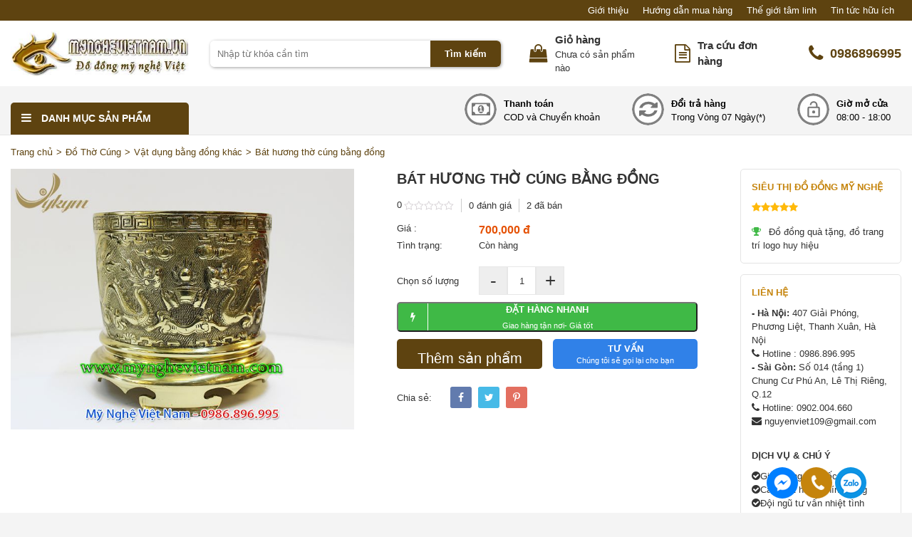

--- FILE ---
content_type: text/html; charset=UTF-8
request_url: https://mynghevietnam.vn/do-dong/bat-huong-tho-cung-bang-dong/
body_size: 20468
content:
<!DOCTYPE html><html lang="vi"><head> <meta charset="UTF-8" /> <title>Bát hương thờ cúng bằng đồng - Siêu thị đồ đồng Mỹ Nghệ Việt Nam</title> <link rel="icon" href="https://mynghevietnam.vn/wp-content/uploads/2018/12/cropped-log2212-1.jpg" type="image/x-icon" /> <meta name="viewport" content="width=device-width, initial-scale=1.0, maximum-scale=1.0, user-scalable=no"> <link rel="preload" href="https://mynghevietnam.vn/wp-content/themes/aiochild/style.css" as="style" onload="this.rel='stylesheet'" media="all"><meta name='robots' content='index, follow, max-image-preview:large, max-snippet:-1, max-video-preview:-1' /> <style>img:is([sizes="auto" i], [sizes^="auto," i]) { contain-intrinsic-size: 3000px 1500px }</style> <link rel="canonical" href="https://mynghevietnam.vn/do-dong/bat-huong-tho-cung-bang-dong/" /> <meta property="og:locale" content="vi_VN" /> <meta property="og:type" content="article" /> <meta property="og:title" content="Bát hương thờ cúng bằng đồng - Siêu thị đồ đồng Mỹ Nghệ Việt Nam" /> <meta property="og:description" content="Bát hương đồng thờ cúng gia tiên, được đúc bằng đồng hun giả cổ, bằng đồng vàng. Bát hương đúc theo mẫu Rồng chầu, Song long chầu nguyệt, Đôi chim Phượng cầm cuốn thư tại mặt sau. Sản phẩm được đúc bằng máy ép công nghệ cao rất tinh xảo và sắc nét. Kích thước: &#8211; đường [&hellip;]" /> <meta property="og:url" content="https://mynghevietnam.vn/do-dong/bat-huong-tho-cung-bang-dong/" /> <meta property="og:site_name" content="Siêu thị đồ đồng Mỹ Nghệ Việt Nam" /> <meta property="article:modified_time" content="2023-06-14T03:43:20+00:00" /> <meta property="og:image" content="https://mynghevietnam.vn/wp-content/uploads/2015/11/do-tho-cung-0605352.jpg" /> <meta property="og:image:width" content="681" /> <meta property="og:image:height" content="517" /> <meta property="og:image:type" content="image/jpeg" /> <meta name="twitter:card" content="summary_large_image" /> <meta name="twitter:label1" content="Ước tính thời gian đọc" /> <meta name="twitter:data1" content="1 phút" /><link rel="alternate" type="application/rss+xml" title="Siêu thị đồ đồng Mỹ Nghệ Việt Nam &raquo; Bát hương thờ cúng bằng đồng Dòng bình luận" href="https://mynghevietnam.vn/do-dong/bat-huong-tho-cung-bang-dong/feed/" /><link rel='stylesheet' id='wc-blocks-vendors-style-css' href='https://mynghevietnam.vn/wp-content/plugins/woocommerce/packages/woocommerce-blocks/build/wc-blocks-vendors-style.css' type='text/css' media='all' /><link rel='stylesheet' id='wc-blocks-style-css' href='https://mynghevietnam.vn/wp-content/plugins/woocommerce/packages/woocommerce-blocks/build/wc-blocks-style.css' type='text/css' media='all' /><link rel='stylesheet' id='ion.range-slider-css' href='https://mynghevietnam.vn/wp-content/plugins/yith-woocommerce-ajax-product-filter-premium/assets/css/ion.range-slider.css' type='text/css' media='all' /><link rel='stylesheet' id='yith-wcan-shortcodes-css' href='https://mynghevietnam.vn/wp-content/plugins/yith-woocommerce-ajax-product-filter-premium/assets/css/shortcodes.css' type='text/css' media='all' /><style id='yith-wcan-shortcodes-inline-css' type='text/css'>:root{ --yith-wcan-filters_colors_titles: #434343; --yith-wcan-filters_colors_background: #FFFFFF; --yith-wcan-filters_colors_accent: #A7144C; --yith-wcan-filters_colors_accent_r: 167; --yith-wcan-filters_colors_accent_g: 20; --yith-wcan-filters_colors_accent_b: 76; --yith-wcan-color_swatches_border_radius: 100%; --yith-wcan-color_swatches_size: 30px; --yith-wcan-labels_style_background: #FFFFFF; --yith-wcan-labels_style_background_hover: #A7144C; --yith-wcan-labels_style_background_active: #A7144C; --yith-wcan-labels_style_text: #434343; --yith-wcan-labels_style_text_hover: #FFFFFF; --yith-wcan-labels_style_text_active: #FFFFFF; --yith-wcan-anchors_style_text: #434343; --yith-wcan-anchors_style_text_hover: #A7144C; --yith-wcan-anchors_style_text_active: #A7144C;}</style><style id='classic-theme-styles-inline-css' type='text/css'>/*! This file is auto-generated */.wp-block-button__link{color:#fff;background-color:#32373c;border-radius:9999px;box-shadow:none;text-decoration:none;padding:calc(.667em + 2px) calc(1.333em + 2px);font-size:1.125em}.wp-block-file__button{background:#32373c;color:#fff;text-decoration:none}</style><style id='global-styles-inline-css' type='text/css'>:root{--wp--preset--aspect-ratio--square: 1;--wp--preset--aspect-ratio--4-3: 4/3;--wp--preset--aspect-ratio--3-4: 3/4;--wp--preset--aspect-ratio--3-2: 3/2;--wp--preset--aspect-ratio--2-3: 2/3;--wp--preset--aspect-ratio--16-9: 16/9;--wp--preset--aspect-ratio--9-16: 9/16;--wp--preset--color--black: #000000;--wp--preset--color--cyan-bluish-gray: #abb8c3;--wp--preset--color--white: #ffffff;--wp--preset--color--pale-pink: #f78da7;--wp--preset--color--vivid-red: #cf2e2e;--wp--preset--color--luminous-vivid-orange: #ff6900;--wp--preset--color--luminous-vivid-amber: #fcb900;--wp--preset--color--light-green-cyan: #7bdcb5;--wp--preset--color--vivid-green-cyan: #00d084;--wp--preset--color--pale-cyan-blue: #8ed1fc;--wp--preset--color--vivid-cyan-blue: #0693e3;--wp--preset--color--vivid-purple: #9b51e0;--wp--preset--gradient--vivid-cyan-blue-to-vivid-purple: linear-gradient(135deg,rgba(6,147,227,1) 0%,rgb(155,81,224) 100%);--wp--preset--gradient--light-green-cyan-to-vivid-green-cyan: linear-gradient(135deg,rgb(122,220,180) 0%,rgb(0,208,130) 100%);--wp--preset--gradient--luminous-vivid-amber-to-luminous-vivid-orange: linear-gradient(135deg,rgba(252,185,0,1) 0%,rgba(255,105,0,1) 100%);--wp--preset--gradient--luminous-vivid-orange-to-vivid-red: linear-gradient(135deg,rgba(255,105,0,1) 0%,rgb(207,46,46) 100%);--wp--preset--gradient--very-light-gray-to-cyan-bluish-gray: linear-gradient(135deg,rgb(238,238,238) 0%,rgb(169,184,195) 100%);--wp--preset--gradient--cool-to-warm-spectrum: linear-gradient(135deg,rgb(74,234,220) 0%,rgb(151,120,209) 20%,rgb(207,42,186) 40%,rgb(238,44,130) 60%,rgb(251,105,98) 80%,rgb(254,248,76) 100%);--wp--preset--gradient--blush-light-purple: linear-gradient(135deg,rgb(255,206,236) 0%,rgb(152,150,240) 100%);--wp--preset--gradient--blush-bordeaux: linear-gradient(135deg,rgb(254,205,165) 0%,rgb(254,45,45) 50%,rgb(107,0,62) 100%);--wp--preset--gradient--luminous-dusk: linear-gradient(135deg,rgb(255,203,112) 0%,rgb(199,81,192) 50%,rgb(65,88,208) 100%);--wp--preset--gradient--pale-ocean: linear-gradient(135deg,rgb(255,245,203) 0%,rgb(182,227,212) 50%,rgb(51,167,181) 100%);--wp--preset--gradient--electric-grass: linear-gradient(135deg,rgb(202,248,128) 0%,rgb(113,206,126) 100%);--wp--preset--gradient--midnight: linear-gradient(135deg,rgb(2,3,129) 0%,rgb(40,116,252) 100%);--wp--preset--font-size--small: 13px;--wp--preset--font-size--medium: 20px;--wp--preset--font-size--large: 36px;--wp--preset--font-size--x-large: 42px;--wp--preset--spacing--20: 0.44rem;--wp--preset--spacing--30: 0.67rem;--wp--preset--spacing--40: 1rem;--wp--preset--spacing--50: 1.5rem;--wp--preset--spacing--60: 2.25rem;--wp--preset--spacing--70: 3.38rem;--wp--preset--spacing--80: 5.06rem;--wp--preset--shadow--natural: 6px 6px 9px rgba(0, 0, 0, 0.2);--wp--preset--shadow--deep: 12px 12px 50px rgba(0, 0, 0, 0.4);--wp--preset--shadow--sharp: 6px 6px 0px rgba(0, 0, 0, 0.2);--wp--preset--shadow--outlined: 6px 6px 0px -3px rgba(255, 255, 255, 1), 6px 6px rgba(0, 0, 0, 1);--wp--preset--shadow--crisp: 6px 6px 0px rgba(0, 0, 0, 1);}:where(.is-layout-flex){gap: 0.5em;}:where(.is-layout-grid){gap: 0.5em;}body .is-layout-flex{display: flex;}.is-layout-flex{flex-wrap: wrap;align-items: center;}.is-layout-flex > :is(*, div){margin: 0;}body .is-layout-grid{display: grid;}.is-layout-grid > :is(*, div){margin: 0;}:where(.wp-block-columns.is-layout-flex){gap: 2em;}:where(.wp-block-columns.is-layout-grid){gap: 2em;}:where(.wp-block-post-template.is-layout-flex){gap: 1.25em;}:where(.wp-block-post-template.is-layout-grid){gap: 1.25em;}.has-black-color{color: var(--wp--preset--color--black) !important;}.has-cyan-bluish-gray-color{color: var(--wp--preset--color--cyan-bluish-gray) !important;}.has-white-color{color: var(--wp--preset--color--white) !important;}.has-pale-pink-color{color: var(--wp--preset--color--pale-pink) !important;}.has-vivid-red-color{color: var(--wp--preset--color--vivid-red) !important;}.has-luminous-vivid-orange-color{color: var(--wp--preset--color--luminous-vivid-orange) !important;}.has-luminous-vivid-amber-color{color: var(--wp--preset--color--luminous-vivid-amber) !important;}.has-light-green-cyan-color{color: var(--wp--preset--color--light-green-cyan) !important;}.has-vivid-green-cyan-color{color: var(--wp--preset--color--vivid-green-cyan) !important;}.has-pale-cyan-blue-color{color: var(--wp--preset--color--pale-cyan-blue) !important;}.has-vivid-cyan-blue-color{color: var(--wp--preset--color--vivid-cyan-blue) !important;}.has-vivid-purple-color{color: var(--wp--preset--color--vivid-purple) !important;}.has-black-background-color{background-color: var(--wp--preset--color--black) !important;}.has-cyan-bluish-gray-background-color{background-color: var(--wp--preset--color--cyan-bluish-gray) !important;}.has-white-background-color{background-color: var(--wp--preset--color--white) !important;}.has-pale-pink-background-color{background-color: var(--wp--preset--color--pale-pink) !important;}.has-vivid-red-background-color{background-color: var(--wp--preset--color--vivid-red) !important;}.has-luminous-vivid-orange-background-color{background-color: var(--wp--preset--color--luminous-vivid-orange) !important;}.has-luminous-vivid-amber-background-color{background-color: var(--wp--preset--color--luminous-vivid-amber) !important;}.has-light-green-cyan-background-color{background-color: var(--wp--preset--color--light-green-cyan) !important;}.has-vivid-green-cyan-background-color{background-color: var(--wp--preset--color--vivid-green-cyan) !important;}.has-pale-cyan-blue-background-color{background-color: var(--wp--preset--color--pale-cyan-blue) !important;}.has-vivid-cyan-blue-background-color{background-color: var(--wp--preset--color--vivid-cyan-blue) !important;}.has-vivid-purple-background-color{background-color: var(--wp--preset--color--vivid-purple) !important;}.has-black-border-color{border-color: var(--wp--preset--color--black) !important;}.has-cyan-bluish-gray-border-color{border-color: var(--wp--preset--color--cyan-bluish-gray) !important;}.has-white-border-color{border-color: var(--wp--preset--color--white) !important;}.has-pale-pink-border-color{border-color: var(--wp--preset--color--pale-pink) !important;}.has-vivid-red-border-color{border-color: var(--wp--preset--color--vivid-red) !important;}.has-luminous-vivid-orange-border-color{border-color: var(--wp--preset--color--luminous-vivid-orange) !important;}.has-luminous-vivid-amber-border-color{border-color: var(--wp--preset--color--luminous-vivid-amber) !important;}.has-light-green-cyan-border-color{border-color: var(--wp--preset--color--light-green-cyan) !important;}.has-vivid-green-cyan-border-color{border-color: var(--wp--preset--color--vivid-green-cyan) !important;}.has-pale-cyan-blue-border-color{border-color: var(--wp--preset--color--pale-cyan-blue) !important;}.has-vivid-cyan-blue-border-color{border-color: var(--wp--preset--color--vivid-cyan-blue) !important;}.has-vivid-purple-border-color{border-color: var(--wp--preset--color--vivid-purple) !important;}.has-vivid-cyan-blue-to-vivid-purple-gradient-background{background: var(--wp--preset--gradient--vivid-cyan-blue-to-vivid-purple) !important;}.has-light-green-cyan-to-vivid-green-cyan-gradient-background{background: var(--wp--preset--gradient--light-green-cyan-to-vivid-green-cyan) !important;}.has-luminous-vivid-amber-to-luminous-vivid-orange-gradient-background{background: var(--wp--preset--gradient--luminous-vivid-amber-to-luminous-vivid-orange) !important;}.has-luminous-vivid-orange-to-vivid-red-gradient-background{background: var(--wp--preset--gradient--luminous-vivid-orange-to-vivid-red) !important;}.has-very-light-gray-to-cyan-bluish-gray-gradient-background{background: var(--wp--preset--gradient--very-light-gray-to-cyan-bluish-gray) !important;}.has-cool-to-warm-spectrum-gradient-background{background: var(--wp--preset--gradient--cool-to-warm-spectrum) !important;}.has-blush-light-purple-gradient-background{background: var(--wp--preset--gradient--blush-light-purple) !important;}.has-blush-bordeaux-gradient-background{background: var(--wp--preset--gradient--blush-bordeaux) !important;}.has-luminous-dusk-gradient-background{background: var(--wp--preset--gradient--luminous-dusk) !important;}.has-pale-ocean-gradient-background{background: var(--wp--preset--gradient--pale-ocean) !important;}.has-electric-grass-gradient-background{background: var(--wp--preset--gradient--electric-grass) !important;}.has-midnight-gradient-background{background: var(--wp--preset--gradient--midnight) !important;}.has-small-font-size{font-size: var(--wp--preset--font-size--small) !important;}.has-medium-font-size{font-size: var(--wp--preset--font-size--medium) !important;}.has-large-font-size{font-size: var(--wp--preset--font-size--large) !important;}.has-x-large-font-size{font-size: var(--wp--preset--font-size--x-large) !important;}:where(.wp-block-post-template.is-layout-flex){gap: 1.25em;}:where(.wp-block-post-template.is-layout-grid){gap: 1.25em;}:where(.wp-block-columns.is-layout-flex){gap: 2em;}:where(.wp-block-columns.is-layout-grid){gap: 2em;}:root :where(.wp-block-pullquote){font-size: 1.5em;line-height: 1.6;}</style><link rel='stylesheet' id='toc-screen-css' href='https://mynghevietnam.vn/wp-content/plugins/table-of-contents-plus/screen.min.css' type='text/css' media='all' /><link rel='stylesheet' id='photoswipe-css' href='https://mynghevietnam.vn/wp-content/plugins/woocommerce/assets/css/photoswipe/photoswipe.min.css' type='text/css' media='all' /><link rel='stylesheet' id='photoswipe-default-skin-css' href='https://mynghevietnam.vn/wp-content/plugins/woocommerce/assets/css/photoswipe/default-skin/default-skin.min.css' type='text/css' media='all' /><link rel='stylesheet' id='woocommerce-layout-css' href='https://mynghevietnam.vn/wp-content/plugins/woocommerce/assets/css/woocommerce-layout.css' type='text/css' media='all' /><link rel='stylesheet' id='woocommerce-smallscreen-css' href='https://mynghevietnam.vn/wp-content/plugins/woocommerce/assets/css/woocommerce-smallscreen.css' type='text/css' media='only screen and (max-width: 768px)' /><link rel='stylesheet' id='woocommerce-general-css' href='https://mynghevietnam.vn/wp-content/plugins/woocommerce/assets/css/woocommerce.css' type='text/css' media='all' /><style id='woocommerce-inline-inline-css' type='text/css'>.woocommerce form .form-row .required { visibility: visible; }</style><link rel='stylesheet' id='yith_wccl_frontend-css' href='https://mynghevietnam.vn/wp-content/plugins/yith-color-and-label-variations-for-woocommerce/assets/css/frontend.css' type='text/css' media='all' /><script type="text/template" id="tmpl-variation-template"> <div class="woocommerce-variation-description">{{{ data.variation.variation_description }}}</div> <div class="woocommerce-variation-price">{{{ data.variation.price_html }}}</div> <div class="woocommerce-variation-availability">{{{ data.variation.availability_html }}}</div></script><script type="text/template" id="tmpl-unavailable-variation-template"> <p>Sorry, this product is unavailable. Please choose a different combination.</p></script><script type="text/javascript" src="https://mynghevietnam.vn/wp-includes/js/jquery/jquery.min.js" id="jquery-core-js"></script><script type="text/javascript" src="https://mynghevietnam.vn/wp-includes/js/jquery/jquery-migrate.min.js" id="jquery-migrate-js"></script><link rel="https://api.w.org/" href="https://mynghevietnam.vn/wp-json/" /><link rel="alternate" title="JSON" type="application/json" href="https://mynghevietnam.vn/wp-json/wp/v2/product/3484" /><link rel="EditURI" type="application/rsd+xml" title="RSD" href="https://mynghevietnam.vn/xmlrpc.php?rsd" /><link rel='shortlink' href='https://mynghevietnam.vn/?p=3484' /><link rel="alternate" title="oNhúng (JSON)" type="application/json+oembed" href="https://mynghevietnam.vn/wp-json/oembed/1.0/embed?url=https%3A%2F%2Fmynghevietnam.vn%2Fdo-dong%2Fbat-huong-tho-cung-bang-dong%2F" /><link rel="alternate" title="oNhúng (XML)" type="text/xml+oembed" href="https://mynghevietnam.vn/wp-json/oembed/1.0/embed?url=https%3A%2F%2Fmynghevietnam.vn%2Fdo-dong%2Fbat-huong-tho-cung-bang-dong%2F&#038;format=xml" /> <noscript><style>.woocommerce-product-gallery{ opacity: 1 !important; }</style></noscript> <link rel="icon" href="https://mynghevietnam.vn/wp-content/uploads/2018/12/cropped-log2212-1-32x32.jpg" sizes="32x32" /><link rel="icon" href="https://mynghevietnam.vn/wp-content/uploads/2018/12/cropped-log2212-1-192x192.jpg" sizes="192x192" /><link rel="apple-touch-icon" href="https://mynghevietnam.vn/wp-content/uploads/2018/12/cropped-log2212-1-180x180.jpg" /><meta name="msapplication-TileImage" content="https://mynghevietnam.vn/wp-content/uploads/2018/12/cropped-log2212-1-270x270.jpg" /></head><body data-rsssl=1 class="product-template-default single single-product postid-3484 theme-aioframework woocommerce woocommerce-page woocommerce-no-js yith-wcan-pro"><div class="bg_menu_mobile"></div><div id="aio_menu_mobile" class="menu_hidden"> <div class="logo"> <a href="https://mynghevietnam.vn/" class="logo_link"> <img class="logo_img" alt="Siêu thị đồ đồng Mỹ Nghệ Việt Nam" src="https://mynghevietnam.vn/wp-content/uploads/2016/05/logo-mnvn1.jpg" /> </a> </div><div class="close_menu"><span></span></div> <nav class="nav mobile-menu"> <ul id="menu-top-mainprime" class="menu"><li id="menu-item-3195" class="menu-item menu-item-type-taxonomy menu-item-object-product_cat menu-item-has-children menu-item-3195"><a href="https://mynghevietnam.vn/qua-tang-my-nghe/">Quà Tặng Cao Cấp</a><ul class="sub-menu"> <li id="menu-item-3527" class="menu-item menu-item-type-taxonomy menu-item-object-product_cat menu-item-3527"><a href="https://mynghevietnam.vn/qua-tang-my-nghe/bieu-trung-su-kien/">Biểu trưng &#8211; Cúp</a></li> <li id="menu-item-3380" class="menu-item menu-item-type-taxonomy menu-item-object-product_cat menu-item-3380"><a href="https://mynghevietnam.vn/qua-tang-my-nghe/bieu-trung-dia-my-nghe/">Đĩa đồng lưu niệm</a></li> <li id="menu-item-8377" class="menu-item menu-item-type-taxonomy menu-item-object-product_cat menu-item-8377"><a href="https://mynghevietnam.vn/qua-tang-my-nghe/cay-hoa-ma-vang/">Cây Hoa Mạ Vàng</a></li> <li id="menu-item-7754" class="menu-item menu-item-type-taxonomy menu-item-object-product_cat menu-item-7754"><a href="https://mynghevietnam.vn/qua-tang-my-nghe/vat-dung-bang-dong/">Vật dụng để bàn</a></li></ul></li><li id="menu-item-3377" class="menu-item menu-item-type-taxonomy menu-item-object-product_cat menu-item-has-children menu-item-3377"><a href="https://mynghevietnam.vn/trong-dong-viet-nam/">Trống đồng việt nam</a><ul class="sub-menu"> <li id="menu-item-9728" class="menu-item menu-item-type-taxonomy menu-item-object-product_cat menu-item-9728"><a href="https://mynghevietnam.vn/trong-dong-viet-nam/trong-dong-mo-hinh/">Trống đồng mô hình</a></li> <li id="menu-item-9727" class="menu-item menu-item-type-taxonomy menu-item-object-product_cat menu-item-9727"><a href="https://mynghevietnam.vn/trong-dong-viet-nam/tranh-truyen-thong/">Tranh và mặt trống</a></li> <li id="menu-item-9726" class="menu-item menu-item-type-taxonomy menu-item-object-product_cat menu-item-9726"><a href="https://mynghevietnam.vn/trong-dong-viet-nam/bieu-trung-dia-trong/">Biểu trưng &#8211; đĩa trống</a></li></ul></li><li id="menu-item-7744" class="menu-item menu-item-type-taxonomy menu-item-object-product_cat menu-item-has-children menu-item-7744"><a href="https://mynghevietnam.vn/tuong-dong/">Tượng đồng</a><ul class="sub-menu"> <li id="menu-item-7750" class="menu-item menu-item-type-taxonomy menu-item-object-product_cat menu-item-7750"><a href="https://mynghevietnam.vn/tuong-dong/tuong-phat-thich-ca/">Phật Thích Ca &#8211; Adiđà</a></li> <li id="menu-item-7749" class="menu-item menu-item-type-taxonomy menu-item-object-product_cat menu-item-7749"><a href="https://mynghevietnam.vn/tuong-dong/tuong-phat-di-lac/">Phật Di Lặc</a></li> <li id="menu-item-7748" class="menu-item menu-item-type-taxonomy menu-item-object-product_cat menu-item-7748"><a href="https://mynghevietnam.vn/tuong-dong/tuong-phat-ba-quan-am/">Phật Bà &#8211; Bồ Tát</a></li> <li id="menu-item-7747" class="menu-item menu-item-type-taxonomy menu-item-object-product_cat menu-item-7747"><a href="https://mynghevietnam.vn/tuong-dong/mat-tong-tara/">Tượng Mật Tông</a></li> <li id="menu-item-7751" class="menu-item menu-item-type-taxonomy menu-item-object-product_cat menu-item-7751"><a href="https://mynghevietnam.vn/tuong-dong/tuong-khac/">Tượng thờ khác</a></li> <li id="menu-item-7745" class="menu-item menu-item-type-taxonomy menu-item-object-product_cat menu-item-7745"><a href="https://mynghevietnam.vn/tuong-dong/danh-nhan-the-gioi/">Danh nhân thế giới</a></li> <li id="menu-item-7755" class="menu-item menu-item-type-taxonomy menu-item-object-product_cat menu-item-7755"><a href="https://mynghevietnam.vn/tuong-dong/tuong-danh-nhan-viet/">Tượng Danh Nhân Việt</a></li></ul></li><li id="menu-item-3206" class="menu-item menu-item-type-taxonomy menu-item-object-product_cat menu-item-has-children menu-item-3206"><a href="https://mynghevietnam.vn/tranh-dong-nghe-thuat/">Tranh Đồng</a><ul class="sub-menu"> <li id="menu-item-3379" class="menu-item menu-item-type-taxonomy menu-item-object-product_cat menu-item-3379"><a href="https://mynghevietnam.vn/tranh-dong-nghe-thuat/tranh-qua-tang/">Tranh quà lưu niệm</a></li> <li id="menu-item-3402" class="menu-item menu-item-type-taxonomy menu-item-object-product_cat menu-item-3402"><a href="https://mynghevietnam.vn/tranh-dong-nghe-thuat/tranh-phong-thuy/">Phong thủy, Truyền thống</a></li> <li id="menu-item-3404" class="menu-item menu-item-type-taxonomy menu-item-object-product_cat menu-item-3404"><a href="https://mynghevietnam.vn/tranh-dong-nghe-thuat/tranh-tu-quy/">Tranh tứ quý</a></li> <li id="menu-item-3405" class="menu-item menu-item-type-taxonomy menu-item-object-product_cat menu-item-3405"><a href="https://mynghevietnam.vn/tranh-dong-nghe-thuat/mam-dong-quat-dong/">Mâm quạt đồng</a></li> <li id="menu-item-3381" class="menu-item menu-item-type-taxonomy menu-item-object-product_cat menu-item-3381"><a href="https://mynghevietnam.vn/tranh-dong-nghe-thuat/qua-tang-mung-tan-gia-mung-tho/">Mừng thọ &#8211; Tân Gia</a></li> <li id="menu-item-3407" class="menu-item menu-item-type-taxonomy menu-item-object-product_cat menu-item-3407"><a href="https://mynghevietnam.vn/tranh-dong-nghe-thuat/tranh-thu-phap-chu-tron/">Tranh chữ đồng</a></li></ul></li><li id="menu-item-3338" class="menu-item menu-item-type-taxonomy menu-item-object-product_cat menu-item-has-children menu-item-3338"><a href="https://mynghevietnam.vn/do-phong-thuy/">Đồ Phong Thủy</a><ul class="sub-menu"> <li id="menu-item-3409" class="menu-item menu-item-type-taxonomy menu-item-object-product_cat menu-item-3409"><a href="https://mynghevietnam.vn/do-phong-thuy/vat-khi-linh-vat-phong-thuy/">Linh vật &#8211; Vật khí</a></li> <li id="menu-item-3537" class="menu-item menu-item-type-taxonomy menu-item-object-product_cat menu-item-3537"><a href="https://mynghevietnam.vn/do-phong-thuy/bst-12-con-giap-2014/">Khỉ &#8211; Chuột &#8211; Rồng</a></li> <li id="menu-item-3533" class="menu-item menu-item-type-taxonomy menu-item-object-product_cat menu-item-3533"><a href="https://mynghevietnam.vn/do-phong-thuy/trau-ngua-phong-thuy-2014/">Ngựa &#8211; Hổ &#8211; Chó</a></li> <li id="menu-item-3535" class="menu-item menu-item-type-taxonomy menu-item-object-product_cat menu-item-3535"><a href="https://mynghevietnam.vn/do-phong-thuy/de-dong-huou-dong-doi-phuc-huou-loc/">Dê &#8211; Mèo &#8211; Lợn</a></li> <li id="menu-item-3534" class="menu-item menu-item-type-taxonomy menu-item-object-product_cat menu-item-3534"><a href="https://mynghevietnam.vn/do-phong-thuy/heo-dong-ga-dong-kim-ke-2014/">Gà &#8211; Trâu &#8211; Rắn</a></li> <li id="menu-item-3410" class="menu-item menu-item-type-taxonomy menu-item-object-product_cat menu-item-3410"><a href="https://mynghevietnam.vn/do-phong-thuy/ty-huu-ky-lan/">Tỳ hưu, kỳ lân</a></li> <li id="menu-item-3408" class="menu-item menu-item-type-taxonomy menu-item-object-product_cat menu-item-3408"><a href="https://mynghevietnam.vn/do-phong-thuy/long-phuong-quy-rua-phong-thuy/">Rùa &#8211; Rùa đầu rồng</a></li> <li id="menu-item-3536" class="menu-item menu-item-type-taxonomy menu-item-object-product_cat menu-item-3536"><a href="https://mynghevietnam.vn/do-phong-thuy/cac-con-vat-khac/">Các con vật khác</a></li></ul></li><li id="menu-item-3198" class="menu-item menu-item-type-taxonomy menu-item-object-product_cat current-product-ancestor menu-item-has-children menu-item-3198"><a href="https://mynghevietnam.vn/do-tho-cung/">Vật dụng bằng đồng</a><ul class="sub-menu"> <li id="menu-item-3383" class="menu-item menu-item-type-taxonomy menu-item-object-product_cat menu-item-3383"><a href="https://mynghevietnam.vn/do-tho-cung/dinh-dong/">Đỉnh Đồng Thờ Cúng</a></li> <li id="menu-item-3384" class="menu-item menu-item-type-taxonomy menu-item-object-product_cat menu-item-3384"><a href="https://mynghevietnam.vn/do-tho-cung/hoanh-phi-cau-doi/">Hoành Phi Câu Đối</a></li> <li id="menu-item-3387" class="menu-item menu-item-type-taxonomy menu-item-object-product_cat menu-item-3387"><a href="https://mynghevietnam.vn/do-tho-cung/dinh-tram-am-phong-thuy/">Đỉnh đốt trầm</a></li> <li id="menu-item-3388" class="menu-item menu-item-type-taxonomy menu-item-object-product_cat menu-item-3388"><a href="https://mynghevietnam.vn/do-tho-cung/lo-hoa-dong/">Lọ Hoa &#8211; Mâm quả</a></li> <li id="menu-item-3386" class="menu-item menu-item-type-taxonomy menu-item-object-product_cat current-product-ancestor current-menu-parent current-product-parent menu-item-3386"><a href="https://mynghevietnam.vn/do-tho-cung/do-tho-cung-khac/">Vật dụng khác</a></li></ul></li><li id="menu-item-3347" class="menu-item menu-item-type-taxonomy menu-item-object-product_cat menu-item-has-children menu-item-3347"><a href="https://mynghevietnam.vn/huy-hieu-bieu-trung/">Huy hiệu &#8211; Biển bảng</a><ul class="sub-menu"> <li id="menu-item-7759" class="menu-item menu-item-type-taxonomy menu-item-object-product_cat menu-item-7759"><a href="https://mynghevietnam.vn/huy-hieu-bieu-trung/huy-hieu-cac-nganh/">Logo, Huy hiệu ngành</a></li> <li id="menu-item-7760" class="menu-item menu-item-type-taxonomy menu-item-object-product_cat menu-item-7760"><a href="https://mynghevietnam.vn/huy-hieu-bieu-trung/bien-ten-chuc-danh/">Biển Bảng &#8211; Chữ CNC</a></li> <li id="menu-item-8378" class="menu-item menu-item-type-taxonomy menu-item-object-product_cat menu-item-8378"><a href="https://mynghevietnam.vn/huy-hieu-bieu-trung/huan-huy-chuong/">Huân huy chương</a></li></ul></li></ul></nav> </div><header class="aio_wrapper header"> <div class="hidden-xs hidden-sm top_header"> <div class="container"> <nav class="nav top_menu"><ul id="top_menu" class="sf-menu"><li id="menu-item-9608" class="menu-item menu-item-type-post_type menu-item-object-page menu-item-9608"><a href="https://mynghevietnam.vn/my-nghe-viet-nam/">Giới thiệu</a></li><li id="menu-item-9607" class="menu-item menu-item-type-post_type menu-item-object-page menu-item-9607"><a href="https://mynghevietnam.vn/huong-dan-mua-hang/">Hướng dẫn mua hàng</a></li><li id="menu-item-8127" class="menu-item menu-item-type-taxonomy menu-item-object-category menu-item-8127"><a href="https://mynghevietnam.vn/the-gioi-tam-linh/">Thế giới tâm linh</a></li><li id="menu-item-8129" class="menu-item menu-item-type-taxonomy menu-item-object-category current_page_parent menu-item-8129"><a href="https://mynghevietnam.vn/gioi-thieu/">Tin tức hữu ích</a></li></ul></nav></div> </div> <div class="middle_header"> <div class="container"> <div class="l_middle"> <div class="logo"> <a href="https://mynghevietnam.vn/" class="logo_link"> <img class="logo_img" alt="Siêu thị đồ đồng Mỹ Nghệ Việt Nam" src="https://mynghevietnam.vn/wp-content/uploads/2016/05/logo-mnvn1.jpg" /> </a> </div><div class="search_header"><div class="click_search"><i class="fa fa-search"></i><label class="hidden-xs">Tìm kiếm</label></div><form class="search_form" method="get" action="https://mynghevietnam.vn/" accept-charset="utf-8"><div class="content_search"><input type="hidden" name="post_type" value="product"><input type="text" name="s" placeholder="Nhập từ khóa cần tìm" class="input_search"><button>Tìm kiếm</button><div class="close_search"><i class="fa fa-long-arrow-left"></i>Quay lại</div></div></form></div></div> <div class="r_middle"> <div class="cart cart_mini"> <a class="title_cart cart-contents" href="https://mynghevietnam.vn/gio-hang/" title="View your shopping cart"> <i class="fa fa-shopping-bag" aria-hidden="true"></i> <div class="cart-title"> <label>Giỏ hàng</label> <div class="woocommerce-mini-cart__empty-message">Chưa có sản phẩm nào</div> </div> </a> <div class="widget_shopping_cart_content"> <p class="woocommerce-mini-cart__empty-message">No products in the cart.</p> </div> </div> <div class="tracuu"><a href="https://mynghevietnam.vn/tra-cuu-don-hang/"><i class="fa fa-file-text-o" aria-hidden="true"></i> <span>Tra cứu đơn hàng</span></a></div> <div class="hotline"><a href="tel:0986896995"><i class="fa fa-phone" aria-hidden="true"></i> 0986896995</a></div> <div class="icon_mobile_click"><span class="line"></span></div> </div> </div> </div> <div class="hidden-xs bottom_header"> <div class="container"> <div class="danhmuc_sanpham"> <div class="title_danhmuc"><i class="fa fa-bars" aria-hidden="true"></i> Danh mục sản phẩm</div> <nav class="wow fadeInUp hidden-xs hidden-sm nav nav__primary clearfix" data-wow-delay="0.1s"><ul id="topnav" class="sf-menu"><li class="menu-item menu-item-type-taxonomy menu-item-object-product_cat menu-item-has-children menu-item-3195"><a href="https://mynghevietnam.vn/qua-tang-my-nghe/">Quà Tặng Cao Cấp</a><ul class="sub-menu"> <li class="menu-item menu-item-type-taxonomy menu-item-object-product_cat menu-item-3527"><a href="https://mynghevietnam.vn/qua-tang-my-nghe/bieu-trung-su-kien/">Biểu trưng &#8211; Cúp</a></li> <li class="menu-item menu-item-type-taxonomy menu-item-object-product_cat menu-item-3380"><a href="https://mynghevietnam.vn/qua-tang-my-nghe/bieu-trung-dia-my-nghe/">Đĩa đồng lưu niệm</a></li> <li class="menu-item menu-item-type-taxonomy menu-item-object-product_cat menu-item-8377"><a href="https://mynghevietnam.vn/qua-tang-my-nghe/cay-hoa-ma-vang/">Cây Hoa Mạ Vàng</a></li> <li class="menu-item menu-item-type-taxonomy menu-item-object-product_cat menu-item-7754"><a href="https://mynghevietnam.vn/qua-tang-my-nghe/vat-dung-bang-dong/">Vật dụng để bàn</a></li></ul></li><li class="menu-item menu-item-type-taxonomy menu-item-object-product_cat menu-item-has-children menu-item-3377"><a href="https://mynghevietnam.vn/trong-dong-viet-nam/">Trống đồng việt nam</a><ul class="sub-menu"> <li class="menu-item menu-item-type-taxonomy menu-item-object-product_cat menu-item-9728"><a href="https://mynghevietnam.vn/trong-dong-viet-nam/trong-dong-mo-hinh/">Trống đồng mô hình</a></li> <li class="menu-item menu-item-type-taxonomy menu-item-object-product_cat menu-item-9727"><a href="https://mynghevietnam.vn/trong-dong-viet-nam/tranh-truyen-thong/">Tranh và mặt trống</a></li> <li class="menu-item menu-item-type-taxonomy menu-item-object-product_cat menu-item-9726"><a href="https://mynghevietnam.vn/trong-dong-viet-nam/bieu-trung-dia-trong/">Biểu trưng &#8211; đĩa trống</a></li></ul></li><li class="menu-item menu-item-type-taxonomy menu-item-object-product_cat menu-item-has-children menu-item-7744"><a href="https://mynghevietnam.vn/tuong-dong/">Tượng đồng</a><ul class="sub-menu"> <li class="menu-item menu-item-type-taxonomy menu-item-object-product_cat menu-item-7750"><a href="https://mynghevietnam.vn/tuong-dong/tuong-phat-thich-ca/">Phật Thích Ca &#8211; Adiđà</a></li> <li class="menu-item menu-item-type-taxonomy menu-item-object-product_cat menu-item-7749"><a href="https://mynghevietnam.vn/tuong-dong/tuong-phat-di-lac/">Phật Di Lặc</a></li> <li class="menu-item menu-item-type-taxonomy menu-item-object-product_cat menu-item-7748"><a href="https://mynghevietnam.vn/tuong-dong/tuong-phat-ba-quan-am/">Phật Bà &#8211; Bồ Tát</a></li> <li class="menu-item menu-item-type-taxonomy menu-item-object-product_cat menu-item-7747"><a href="https://mynghevietnam.vn/tuong-dong/mat-tong-tara/">Tượng Mật Tông</a></li> <li class="menu-item menu-item-type-taxonomy menu-item-object-product_cat menu-item-7751"><a href="https://mynghevietnam.vn/tuong-dong/tuong-khac/">Tượng thờ khác</a></li> <li class="menu-item menu-item-type-taxonomy menu-item-object-product_cat menu-item-7745"><a href="https://mynghevietnam.vn/tuong-dong/danh-nhan-the-gioi/">Danh nhân thế giới</a></li> <li class="menu-item menu-item-type-taxonomy menu-item-object-product_cat menu-item-7755"><a href="https://mynghevietnam.vn/tuong-dong/tuong-danh-nhan-viet/">Tượng Danh Nhân Việt</a></li></ul></li><li class="menu-item menu-item-type-taxonomy menu-item-object-product_cat menu-item-has-children menu-item-3206"><a href="https://mynghevietnam.vn/tranh-dong-nghe-thuat/">Tranh Đồng</a><ul class="sub-menu"> <li class="menu-item menu-item-type-taxonomy menu-item-object-product_cat menu-item-3379"><a href="https://mynghevietnam.vn/tranh-dong-nghe-thuat/tranh-qua-tang/">Tranh quà lưu niệm</a></li> <li class="menu-item menu-item-type-taxonomy menu-item-object-product_cat menu-item-3402"><a href="https://mynghevietnam.vn/tranh-dong-nghe-thuat/tranh-phong-thuy/">Phong thủy, Truyền thống</a></li> <li class="menu-item menu-item-type-taxonomy menu-item-object-product_cat menu-item-3404"><a href="https://mynghevietnam.vn/tranh-dong-nghe-thuat/tranh-tu-quy/">Tranh tứ quý</a></li> <li class="menu-item menu-item-type-taxonomy menu-item-object-product_cat menu-item-3405"><a href="https://mynghevietnam.vn/tranh-dong-nghe-thuat/mam-dong-quat-dong/">Mâm quạt đồng</a></li> <li class="menu-item menu-item-type-taxonomy menu-item-object-product_cat menu-item-3381"><a href="https://mynghevietnam.vn/tranh-dong-nghe-thuat/qua-tang-mung-tan-gia-mung-tho/">Mừng thọ &#8211; Tân Gia</a></li> <li class="menu-item menu-item-type-taxonomy menu-item-object-product_cat menu-item-3407"><a href="https://mynghevietnam.vn/tranh-dong-nghe-thuat/tranh-thu-phap-chu-tron/">Tranh chữ đồng</a></li></ul></li><li class="menu-item menu-item-type-taxonomy menu-item-object-product_cat menu-item-has-children menu-item-3338"><a href="https://mynghevietnam.vn/do-phong-thuy/">Đồ Phong Thủy</a><ul class="sub-menu"> <li class="menu-item menu-item-type-taxonomy menu-item-object-product_cat menu-item-3409"><a href="https://mynghevietnam.vn/do-phong-thuy/vat-khi-linh-vat-phong-thuy/">Linh vật &#8211; Vật khí</a></li> <li class="menu-item menu-item-type-taxonomy menu-item-object-product_cat menu-item-3537"><a href="https://mynghevietnam.vn/do-phong-thuy/bst-12-con-giap-2014/">Khỉ &#8211; Chuột &#8211; Rồng</a></li> <li class="menu-item menu-item-type-taxonomy menu-item-object-product_cat menu-item-3533"><a href="https://mynghevietnam.vn/do-phong-thuy/trau-ngua-phong-thuy-2014/">Ngựa &#8211; Hổ &#8211; Chó</a></li> <li class="menu-item menu-item-type-taxonomy menu-item-object-product_cat menu-item-3535"><a href="https://mynghevietnam.vn/do-phong-thuy/de-dong-huou-dong-doi-phuc-huou-loc/">Dê &#8211; Mèo &#8211; Lợn</a></li> <li class="menu-item menu-item-type-taxonomy menu-item-object-product_cat menu-item-3534"><a href="https://mynghevietnam.vn/do-phong-thuy/heo-dong-ga-dong-kim-ke-2014/">Gà &#8211; Trâu &#8211; Rắn</a></li> <li class="menu-item menu-item-type-taxonomy menu-item-object-product_cat menu-item-3410"><a href="https://mynghevietnam.vn/do-phong-thuy/ty-huu-ky-lan/">Tỳ hưu, kỳ lân</a></li> <li class="menu-item menu-item-type-taxonomy menu-item-object-product_cat menu-item-3408"><a href="https://mynghevietnam.vn/do-phong-thuy/long-phuong-quy-rua-phong-thuy/">Rùa &#8211; Rùa đầu rồng</a></li> <li class="menu-item menu-item-type-taxonomy menu-item-object-product_cat menu-item-3536"><a href="https://mynghevietnam.vn/do-phong-thuy/cac-con-vat-khac/">Các con vật khác</a></li></ul></li><li class="menu-item menu-item-type-taxonomy menu-item-object-product_cat current-product-ancestor menu-item-has-children menu-item-3198"><a href="https://mynghevietnam.vn/do-tho-cung/">Vật dụng bằng đồng</a><ul class="sub-menu"> <li class="menu-item menu-item-type-taxonomy menu-item-object-product_cat menu-item-3383"><a href="https://mynghevietnam.vn/do-tho-cung/dinh-dong/">Đỉnh Đồng Thờ Cúng</a></li> <li class="menu-item menu-item-type-taxonomy menu-item-object-product_cat menu-item-3384"><a href="https://mynghevietnam.vn/do-tho-cung/hoanh-phi-cau-doi/">Hoành Phi Câu Đối</a></li> <li class="menu-item menu-item-type-taxonomy menu-item-object-product_cat menu-item-3387"><a href="https://mynghevietnam.vn/do-tho-cung/dinh-tram-am-phong-thuy/">Đỉnh đốt trầm</a></li> <li class="menu-item menu-item-type-taxonomy menu-item-object-product_cat menu-item-3388"><a href="https://mynghevietnam.vn/do-tho-cung/lo-hoa-dong/">Lọ Hoa &#8211; Mâm quả</a></li> <li class="menu-item menu-item-type-taxonomy menu-item-object-product_cat current-product-ancestor current-menu-parent current-product-parent menu-item-3386"><a href="https://mynghevietnam.vn/do-tho-cung/do-tho-cung-khac/">Vật dụng khác</a></li></ul></li><li class="menu-item menu-item-type-taxonomy menu-item-object-product_cat menu-item-has-children menu-item-3347"><a href="https://mynghevietnam.vn/huy-hieu-bieu-trung/">Huy hiệu &#8211; Biển bảng</a><ul class="sub-menu"> <li class="menu-item menu-item-type-taxonomy menu-item-object-product_cat menu-item-7759"><a href="https://mynghevietnam.vn/huy-hieu-bieu-trung/huy-hieu-cac-nganh/">Logo, Huy hiệu ngành</a></li> <li class="menu-item menu-item-type-taxonomy menu-item-object-product_cat menu-item-7760"><a href="https://mynghevietnam.vn/huy-hieu-bieu-trung/bien-ten-chuc-danh/">Biển Bảng &#8211; Chữ CNC</a></li> <li class="menu-item menu-item-type-taxonomy menu-item-object-product_cat menu-item-8378"><a href="https://mynghevietnam.vn/huy-hieu-bieu-trung/huan-huy-chuong/">Huân huy chương</a></li></ul></li></ul></nav></div> <div class="chinhsach"><ul> <li><img class="size-full wp-image-9596 alignleft" src="https://mynghevietnam.vn/wp-content/uploads/2023/04/thanhtoan.jpg" alt="" width="45" height="45" /> <strong>Thanh toán</strong><br />COD và Chuyển khoản</li> <li><strong><img class="size-full wp-image-9598 alignleft" src="https://mynghevietnam.vn/wp-content/uploads/2023/04/doitra.jpg" alt="" width="45" height="45" />Đổi trả hàng</strong><br />Trong Vòng 07 Ngày(*)</li> <li><strong><img class="size-full wp-image-9597 alignleft" src="https://mynghevietnam.vn/wp-content/uploads/2023/04/giomcua.jpg" alt="" width="45" height="45" />Giờ mở cửa</strong><br />08:00 - 18:00</li></ul></div> </div> </div></header><div class="themes_page"><style type="text/css"> .themes_page{ margin-top: 0px; background: #fff; } #review_form #respond p { text-align: left; display: inline-block; margin: 0px; line-height: 1; } .comment-form-rating{ margin: 15px 0px; } .comment-form-rating label,.comment-form-comment label,.comment-form-author label,.comment-form-email label{ display: block; margin-bottom: 10px; } .comment-form-comment{ width: 100%; } .comment-form-author,.comment-form-email{ width: 50%; margin: 15px 0px !important; } .comment-form-author{ padding-right: 15px; } .comment-form-email{ padding-left: 15px; } .comment-form-comment textarea,.comment-form-author input,.comment-form-email input{ width: 100%; padding: 10px 10px; border:1px solid #ddd; border-radius: 3px; } p.stars a { position: relative; height: 1em; width: 1em; text-indent: -999em; display: inline-block; text-decoration: none; margin-right: 1px; font-weight: 400; }p.stars span a { border-color: #eaeaea;}p.stars a::before { display: block; position: absolute; top: 0; left: 0; width: 1em; height: 1em; line-height: 1; font-family: star; content: '\53'; color: #43454b; text-indent: 0; opacity: .25;}p.stars.selected a.active::before { content: '\53'; color: #f9ca63; opacity: 1;}p.stars.selected a:not(.active)::before { content: '\53'; color: #f9ca63; opacity: 1;}p.stars.selected a.active~a::before { content: '\53'; color: #43454b; opacity: .25;}#commentform .form-submit{ width: 100%; margin-top: 30px !important;}#commentform .form-submit input{ display: inline-block; background: #fcb42e; color: #fff; text-align: center; padding: 7px 15px; border-radius: 3px; font-weight: 600; border:none;}#tab-reviews { margin-bottom: 30px;}.sanpham_goiy .widget-title { border-top: 2px solid #C5840C; margin-bottom: 10px; display: flex; align-items: center;}.sanpham_goiy .widget-title span { display: table; background: #C5840C; font-size: 18px; font-weight: 600; padding: 5px 25px; color: #fff;}.sanpham_goiy .slick-prev, .sanpham_goiy .slick-next { top: 35% !important;}.hotro svg { fill: #fff;}.tab_noidung ul { padding-left: 25px;}.tab_noidung ol { padding-left: 25px;}.tab_noidung ol li { padding: 3px 0 0 0;}.tab_noidung ul li { padding: 3px 0 0 0;}.entry-summary .entry-title.title-header{ margin: 0; font-size: 20px; color: #333; text-transform: uppercase; line-height: 28px;}.item_meta,.masp{ display: flex;}.masp{ margin: 5px 0;}.masp .value{ color: #3d91cd;}.item_meta label{ flex: 0 0 100px; margin-right: 15px;}.item_meta.giagoc { margin: 5px 0;}.item_meta.giagoc small.special { text-decoration: none; background-color: rgb(255, 255, 255); border-style: solid; border-color: rgb(255, 151, 1); border-width: 1px; border-radius: 5px; color: rgb(255, 151, 1); font-size: 12px; font-weight: bold; line-height: 1.6; padding: 3px 5px; margin-left: 15px;}.masp label{ margin-right: 10px;}.price_tinhtrang{ margin: 10px 0;}.price_product del{ text-decoration: none;}.price_product del .value span{ text-decoration: line-through; font-size: 15px; color: #666;}.price_product ins .value{ font-size: 16px; font-weight: 600; color: #e55206;}.price_product ins .value span { font-weight: normal; font-size: 14px; color: #333;}.vanchuyen .value{ font-weight: 600;}.item_meta.vanchuyen{ border-bottom: 1px solid #d2d2d2;}.quantity_custom .value{ display: flex;}.desc_single{ margin: 10px 0px;}.desc_single ul{ margin-left: 10px;}.woocommerce div.product form.cart div.quantity{ margin: 0 !important;}.list_action{ display: flex; align-items: center; margin-left: auto; width: 100%; margin-bottom: 15px;}.list_action button,.list_action .checkout_button a{ background: #fcb42e; border: none; display: flex; align-items: center; justify-content: center; color: #fff; text-transform: uppercase; font-weight: 600; padding: 9px 10px; font-size: 24px; width: 100%; border-radius: 4px;}.list_action button i{ padding-right: 7px;}.list_action .checkout_button a{ background:#222d3e;}.select_option span, .select_option img{ padding: 0 10px; width: auto !important; height: auto !important;}.select_option_colorpicker span{ width: 27px !important; height: 27px !important;}.woocommerce-variation-add-to-cart{ display: flex;}.woocommerce-variation-add-to-cart .quantity{ margin-right: 10px;}.variations{ position: relative;}.variations label { color: #333; font-weight: 600; font-size: 16px;}.variations tr, .variations td, .variations th{ border:none; padding: 10px;}.variations select{ padding: 7px 15px; border: 1px solid #e7e7e7; width: 100%; background-image: url(/wp-content/uploads/2021/01/down-row.png); background-position: right .45em top 50%; background-repeat: no-repeat; padding-right: 1.4em; background-size: auto 16px;}.reset_variations{ position: absolute; right: 15px; color: currentColor; opacity: 0.6; font-size: 11px; text-transform: uppercase;}.screen-reader-text{ display: none;}.ArticleBody__image,.videoWrapper{ text-align: center;}[id*="post-"] .woocommerce-checkout .woocommerce-error ul{ padding-left: 0px;}.top_title_single .content_title{ display: flex; align-items: center; border-bottom: 1px solid #e7e7e7; padding: 5px 0 10px 0; margin-bottom: 15px;}.top_title_single .share_link{ margin-left: auto;}.top_title_single .title-header{ margin-bottom: 0; font-weight: normal;}.khuyenmai li{ list-style: none; background: url('/wp-content/uploads/2020/12/gift-solid.png') no-repeat left top; /* <-- change `left` & `top` too for extra control */}.khuyenmai .title,.sidebar_page .title_widget{ padding: 8px 10px; border: 1px solid #e7e7e7; margin-bottom: 15px; text-transform: uppercase; background: #f7f7f7; border-radius: 5px; text-align: center; font-weight: 600; color: #ffbd15;}.khuyenmai ul{ margin: 5px 10px;}.khuyenmai li{ margin: 10px 0;}.entry-summary{ padding: 0 30px 0 30px;}.slide_top{ border:1px solid #e7e7e7;}.slide_top li{ min-height: 553px; display: flex !important; align-items: center; justify-content: center;}.slide_top img{ max-height: 500px; width: auto; cursor: pointer;}.slide_bottom{ margin-top: 15px;}.slide_bottom li{ height: 70px; display: flex; align-items: center; justify-content: center; border:1px solid #e7e7e7; overflow: hidden;}.slide_bottom .slick-slide{ margin: 0px 7px;}.slide_bottom li img{ max-height: 70px; width: auto;}.slide_bottom .slick-current li{ border:1px solid #fcb42e;}.chitiet_sanpham .title{ font-size: 20px; color: #333; margin-bottom: 10px;}.r_layout{ padding-left: 30px;}.thongso{ margin-bottom: 30px;}.new_sidebar_template .list_post{ margin-bottom: 15px;}.new_sidebar_template .content_item{ display: flex;}.new_sidebar_template .content_item .thumbnail{ max-width: 100px; margin-right: 15px;}.comment-form-author{ padding-left: 0;}.comment-form-email{ padding-right: 0;}.quantity_custom{ display: flex; align-items: center; margin: 10px 0;}.khuyenmai .title{ border:none; background: #eee; color: #137cc0; padding: 13px 15px; border-radius: 0; text-transform: none; font-size: 18px;}.mesagesgoilai{ text-align: center; margin-top: 10px; min-height: 30px;}.mesagesgoilai.error{ color: #dbab63;}.mesagesgoilai.succees{ color:#137cc0;}.woocommerce-variation-price del{ color: #afafaf; font-size: 18px;}.woocommerce-variation-price ins{ color: #fcb42e; font-size: 30px;}.select_option_colorpicker.selected span{ border: 2px solid #dcac63;}.woocommerce div.product form.cart .button{ width: auto;}.woocommerce div.product form.cart .button.buy_now_button { background: #3FB946; color: #fff; font-weight: 600; border-radius: 5px; width: 100%; height: 42px; position: relative; display: flex; flex-direction: column; align-items: center; justify-content: center; float: none;}.share_link { margin-top: 0;}.woocommerce div.product form.cart .list_action .single_add_to_cart_button ,.woocommerce div.product form.cart .list_action .contact_us a { display: flex; flex-direction: column;}.woocommerce div.product form.cart .button.buy_now_button small,.woocommerce div.product form.cart .list_action small ,.woocommerce div.product form.cart .list_action .contact_us small { margin-top: 5px; text-transform: none; font-weight: normal;}.woocommerce div.product form.cart .button.buy_now_button i { position: absolute; top: 0; left: 0; border-top-left-radius: 5px; border-bottom-left-radius: 5px; display: flex; height: 100%; width: 42px; text-align: center; justify-content: center; align-items: center; border-right: 1px solid #fff;}.woocommerce div.product form.cart .button.single_add_to_cart_button{ background: #FF9108; color: #fff; font-weight: 600; border-radius: 5px; width: 50%; height: 42px; margin-right: 15px;}.list_action{ margin-top: 10px;}.woocommerce div.product div.summary,.woocommerce div.product form.cart{ margin-bottom: 0 !important;}.midlle_single_product { margin: 0;}.midlle_single_product .tab_noidung { background: #fff; padding: 15px 0;}.midlle_single_product .title_tab { background: #E5E5E5; text-transform: uppercase; padding: 10px 15px; font-weight: 600; border-left: 3px solid #e55206; font-size: 16px;}.big_title { font-size: 20px; margin-bottom: 15px; color: #666;}.thongso ul{ padding-left: 0;}.thongso ul li{ display: flex; padding: 15px 0; border-bottom: 1px solid #d2d2d2;}.thongso ul li .value{ margin-left: auto;}.sanpham_goiy{ background: #fff; overflow: hidden; margin-top: 30px;}.flex-viewport{ height: auto !important;}.flex-viewport .woocommerce-product-gallery__wrapper a{ display: flex; align-items: center; justify-content: center;}.contact_us { width: 50%;}.contact_us a{ text-transform: uppercase; font-weight: 600; background: #3081E8; color: #fff; text-align: center; border-radius: 5px; align-items: center; justify-content: center; line-height: 1; height: 42px;}.top_single_product { display: flex;}.top_single_product .l_top_single { width: 80%;}.top_single_product .r_top_single { width: 20%;}.meta_title_product { margin-top: 10px;}.meta_title_product,.meta_title_product .woocommerce-product-rating { display: flex; align-items: center; margin-bottom: 0 !important;}.meta_title_product .average_danhgia { margin-right: 3px;}.meta_title_product .total_danhgia { padding: 0 10px; margin: 0 10px; border-left: 1px solid #ccc; border-right: 1px solid #ccc;}.sidebar_single_product ul { padding-left: 0;}.sidebar_single_product li { list-style: none;}.sidebar_single_product .title_widget { font-weight: 600; text-transform: uppercase; margin-bottom: 10px; color: #C5840C;}.sidebar_single_product .chungnhan { margin-top: 15px;}.sidebar_single_product .chungnhan i,.sidebar_single_product .lienhe i { color: #3FB946; margin-right: 7px;}.sidebar_single_product .lienhe i.fa-check-circle { color: #C5840C;}.sidebar_single_product .fa-star { color: #FFB909;}.sanpham_banchay .title_widget { background: #E5E5E5; text-transform: uppercase; padding: 10px 15px; font-weight: 600; font-size: 16px;}.woocommerce .meta_title_product .woocommerce-product-rating .star-rating { margin: 0 !important;}div#review_form_wrapper { border: 1px solid #e4e1e3; padding: 15px; background: #f7f7f7;}.woocommerce #reviews #comments ol.commentlist li .comment-text { background: #f7f7f7;}.woocommerce #review_form #respond h3 { font-size: 20px; margin-bottom: 10px;}.woocommerce .comment-form-rating label { font-weight: 600; font-size: 15px;}.woocommerce div.product div.images .flex-control-thumbs { margin-top: 10px;}@media(max-width: 991px){ .top_title_single .content_title{ display: block; } .entry-summary{ padding: 15px 0; } .top_single_product .l_top_single { width: 70%; } .top_single_product .r_top_single { width: 30%; }}@media(max-width: 767px){ .comment-form-author,.comment-form-email{ width: 100%; } .sanpham_goiy{ padding: 30px 0px 30px 0px; } .sanpham_goiy .widget-title{ font-size: 18px; line-height: 26px; } .product_title.entry-title{ margin-top: 15px; } .list_action button, .list_action .checkout_button a{ text-align: center; padding: 20px 10px; } .r_layout{ padding-left: 7px; } .slide_top li{ min-height: unset; } .midlle_single_product .tab_noidung{ padding: 15px 0; } .chitiet_sanpham{ border-right: none; } .top_single_product { flex-direction: column; } .top_single_product .l_top_single, .top_single_product .r_top_single { width: 100%; }}@media(max-width: 600px){ .aio_start_custom .content_danhgia { flex-direction: column; }}@media(max-width: 480px){ .item_meta.vanchuyen{ flex-direction: column; } .item_meta label{ flex: unset; font-weight: 600; margin-bottom: 15px; font-size: 15px; } .woocommerce div.product form.cart .button.single_add_to_cart_button, .woocommerce div.product form.cart .button.buy_now_button{ min-width: unset !important; margin: 0 3px; font-size: 12px; }}@media(max-width: 380px){ .list_action{ width: 100%; margin-top: 15px; } .list_action button{ margin-left: 0px; } .quantity input{ float: none; width: 100%; max-width: 100%; } .list_action button i, .woocommerce div.product form.cart .button.buy_now_button small, .woocommerce div.product form.cart .list_action small, .woocommerce div.product form.cart .list_action .contact_us small{ display: none; }}</style><div class="clearfix aio_wrapper aio_content_page"> <div class="duongdan"> <div class="container"><ol vocab="http://schema.org/" typeof="BreadcrumbList" class="breadcrumb breadcrumb__t"><li property="itemListElement" typeof="ListItem"><a property="item" typeof="WebPage" href="https://mynghevietnam.vn"><span property="name">Trang chủ</span></a><meta property="position" content="1"></li><li property="itemListElement" typeof="ListItem"><a property="item" typeof="WebPage" href="https://mynghevietnam.vn/do-tho-cung/"><span property="name">Đồ Thờ Cúng</span></a><meta property="position" content="2"></li><li property="itemListElement" typeof="ListItem"><a property="item" typeof="WebPage" href="https://mynghevietnam.vn/do-tho-cung/do-tho-cung-khac/"><span property="name">Vật dụng bằng đồng khác</span></a><meta property="position" content="3"></li><li property="itemListElement" typeof="ListItem"><a property="item" typeof="WebPage" href="https://mynghevietnam.vn/do-dong/bat-huong-tho-cung-bang-dong/"><span property="name">Bát hương thờ cúng bằng đồng</span></a><meta property="position" content="4"></li></ol></div> </div> <div class="container"> <div class="content_page"> <div class="row top_single_product"> <div class="col-xs-12 col-sm-10 l_top_single"> <div class="woocommerce-notices-wrapper"></div><div id="product-3484" class="product type-product post-3484 status-publish first instock product_cat-do-tho-cung-khac product_tag-bat-huong-dong product_tag-bat-huong product_tag-lu-huong has-post-thumbnail shipping-taxable purchasable product-type-simple"> <div class="row"> <div class="col-xs-12 col-md-6 image_slider_single"> <div class="woocommerce-product-gallery woocommerce-product-gallery--with-images woocommerce-product-gallery--columns-4 images" data-columns="4" style="opacity: 0; transition: opacity .25s ease-in-out;"> <figure class="woocommerce-product-gallery__wrapper"> <div data-thumb="https://mynghevietnam.vn/wp-content/uploads/2015/11/do-tho-cung-0605352-100x100.jpg" data-thumb-alt="bát hương đồng, lư hương đồng, bát nhang thờ cúng" class="woocommerce-product-gallery__image"><a href="https://mynghevietnam.vn/wp-content/uploads/2015/11/do-tho-cung-0605352.jpg"><img width="681" height="517" src="https://mynghevietnam.vn/wp-content/uploads/2015/11/do-tho-cung-0605352.jpg" class="wp-post-image" alt="Bát hương thờ cúng bằng đồng" title="Bát hương thờ cúng bằng đồng" data-caption="" data-src="https://mynghevietnam.vn/wp-content/uploads/2015/11/do-tho-cung-0605352.jpg" data-large_image="https://mynghevietnam.vn/wp-content/uploads/2015/11/do-tho-cung-0605352.jpg" data-large_image_width="681" data-large_image_height="517" decoding="async" fetchpriority="high" /></a></div></figure></div> </div> <div class="col-xs-12 col-md-6 summary_single"> <div class="summary entry-summary"> <section class="title-section"> <h1 class="entry-title title-header"> <span class="product_title"> Bát hương thờ cúng bằng đồng</span> </h1></section> <div class="meta_title_product"> <div class="woocommerce-product-rating" itemprop="aggregateRating" itemscope itemtype="http://schema.org/AggregateRating"> <div class="average_danhgia">0</div> <div class="star-rating" title="Rated 0 out of 5"> <span style="width:0%"> <strong itemprop="ratingValue" class="rating">0</strong> out of 5 </span> </div> </div> <div class="total_danhgia"><a href="#reviews">0 đánh giá</a></div> <div class="total_daban">2 đã bán</div> </div> <div class="desc_single"> </div> <div class="price_tinhtrang"> <div class="price_product"> <ins class="item_meta giamoi"><label>Giá : </label><div class="value">700,000&nbsp;đ</div></ins> </div> <div class="item_meta tinhtrang"> <label>Tình trạng:</label> <div class="value">Còn hàng</div> </div> </div> <form class="cart" method="post" enctype='multipart/form-data'> <div class="item_meta quantity_custom"> <label>Chọn số lượng</label> <div class="value"> <span class="giam">-</span> <div class="quantity"> <label class="screen-reader-text" for="quantity_6973ab8e00796">Bát hương thờ cúng bằng đồng quantity</label> <input type="number" id="quantity_6973ab8e00796" class="input-text qty text" name="quantity" value="1" title="Qty" size="4" min="1" max="" step="1" placeholder="" inputmode="numeric" autocomplete="off" /> </div> <span class="tang">+</span> </div> </div> <button type="button" class="button buy_now_button"><i class="fa fa-bolt"></i> ĐẶT HÀNG NHANH<small>Giao hàng tận nơi- Giá tốt</small></button> <input type="hidden" name="is_buy_now" class="is_buy_now" value="0" autocomplete="off"/> <div class="list_action"> <button type="submit" name="add-to-cart" value="3484" class="single_add_to_cart_button button alt">GIỎ HÀNG<small>Thêm sản phẩm vào giỏ</small></button> <div class="contact_us"><a href="https://mynghevietnam.vn/lien-he">TƯ VẤN<small>Chúng tôi sẽ gọi lại cho bạn</small></a></div> </div> </form> <div class="share_link"> <label>Chia sẻ:</label> <ul> <li><a class="face" href="https://www.facebook.com/sharer/sharer.php?u=https://mynghevietnam.vn/do-dong/bat-huong-tho-cung-bang-dong/"><i class="fa fa-facebook-f"></i></a></li> <li><a class="twitter" href="https://twitter.com/home?status=https://mynghevietnam.vn/do-dong/bat-huong-tho-cung-bang-dong/"><i class="fa fa-twitter"></i></a></li> <li><a class="pinterest" href="https://pinterest.com/pin/create/button/?url=&media=&description=Bát hương thờ cúng bằng đồng"><i class="fa fa-pinterest-p"></i></a></li> </ul> </div> </div> </div> </div></div> </div> <div class="col-xs-12 col-sm-2 r_top_single"> <div class="sidebar_single_product"> <div id="custom_html-10" class="widget_text widget"><div class="title_widget"><span>Siêu thị đồ đồng mỹ nghệ</span></div><div class="textwidget custom-html-widget"><i class="fa fa-star" aria-hidden="true"></i><i class="fa fa-star" aria-hidden="true"></i><i class="fa fa-star" aria-hidden="true"></i><i class="fa fa-star" aria-hidden="true"></i><i class="fa fa-star" aria-hidden="true"></i><div class="chungnhan"> <i class="fa fa-trophy" aria-hidden="true"></i> Đồ đồng quà tặng, đồ trang trí logo huy hiệu</div></div></div><div id="custom_html-11" class="widget_text widget"><div class="title_widget"><span>Liên hệ</span></div><div class="textwidget custom-html-widget"><ul><b>- Hà Nội:</b> 407 Giải Phóng, Phương Liệt, Thanh Xuân, Hà Nội <br /><i class="fa fa-phone"></i> Hotline : 0986.896.995<br /><b>- Sài Gòn:</b> Số 014 (tầng 1) Chung Cư Phú An, Lê Thị Riêng, Q.12<br /><i class="fa fa-phone"></i> Hotline: 0902.004.660 <br /> <li><i class="fa fa-envelope"></i> nguyenviet109@gmail.com</li></ul><p>&nbsp;</p><p><strong>DỊCH VỤ &amp; CHÚ Ý</strong></p><ul> <li><i class="fa fa-check-circle"></i>Giao hàng hỏa tốc 24/7</li> <li><i class="fa fa-check-circle"></i>Cam kết hàng chính hãng</li> <li><i class="fa fa-check-circle"></i>Đội ngũ tư vấn nhiệt tình</li></ul></div></div> </div> </div> </div> <div class="midlle_single_product"> <div class="row"> <div class="col-xs-12 col-sm-9 l_middle_product"> <div class="tab_custom chitiet_sanpham"> <div class="title_tab">Chi tiết sản phẩm</div> <div class="tab_noidung"> <p><strong>Bát hương đồng thờ cúng gia tiên</strong>, được đúc bằng đồng hun giả cổ, bằng đồng vàng. Bát hương đúc theo mẫu Rồng chầu, Song long chầu nguyệt, Đôi chim Phượng cầm cuốn thư tại mặt sau.</p><p>Sản phẩm được đúc bằng máy ép công nghệ cao rất tinh xảo và sắc nét.</p><ul><li>Kích thước:<br />&#8211; đường kính 14cm: 700k.<br />&#8211; đk 16cm: 850k,<br />&#8211; đk 18cm: 990k,<br />&#8211; đk 20cm: 1300k,<br />&#8211; đk 25cm: 2350k.<img loading="lazy" decoding="async" class="alignnone wp-image-3485 size-large lazyload" src="[data-uri]" class="lazyload" data-lazy="https://mynghevietnam.vn/wp-content/uploads/2015/11/do-tho-cung-0605348-681x510.jpg" alt="bát hương đồng, lư hương đồng, bát nhang thờ cúng" width="681" height="510" /> <img loading="lazy" decoding="async" class="alignnone size-medium wp-image-3486 lazyload" src="[data-uri]" class="lazyload" data-lazy="https://mynghevietnam.vn/wp-content/uploads/2015/11/do-tho-cung-0605349-300x300.jpg" alt="bát hương đồng, lư hương đồng, bát nhang thờ cúng" width="300" height="300" /> <img loading="lazy" decoding="async" class="alignnone size-medium wp-image-3487 lazyload" src="[data-uri]" class="lazyload" data-lazy="https://mynghevietnam.vn/wp-content/uploads/2015/11/do-tho-cung-0605350-300x300.jpg" alt="bát hương đồng, lư hương đồng, bát nhang thờ cúng" width="300" height="300" /></p><p>&nbsp;</p><p>&nbsp;</p><p>Bát hương đồng được đúc máy tinh xảo, đúc mẫu song long chầu nguyệt, mặt sau là song phượng chầu cuốn thư, mẫu cổ đẹp, chân đế đồng uốn lượn.</p></li><li><img loading="lazy" decoding="async" class="alignnone wp-image-3488 size-large lazyload" src="[data-uri]" class="lazyload" data-lazy="https://mynghevietnam.vn/wp-content/uploads/2015/11/do-tho-cung-0605351-681x507.jpg" alt="bát hương đồng, lư hương đồng, bát nhang thờ cúng" width="681" height="507" /> <img loading="lazy" decoding="async" class="alignnone size-medium wp-image-3489 lazyload" src="[data-uri]" class="lazyload" data-lazy="https://mynghevietnam.vn/wp-content/uploads/2015/11/do-tho-cung-0605352-300x300.jpg" alt="bát hương đồng, lư hương đồng, bát nhang thờ cúng" width="300" height="300" /> <img loading="lazy" decoding="async" class="alignnone size-medium wp-image-3490 lazyload" src="[data-uri]" class="lazyload" data-lazy="https://mynghevietnam.vn/wp-content/uploads/2015/11/do-tho-cung-0605353-300x300.jpg" alt="bát hương đồng, lư hương đồng, bát nhang thờ cúng" width="300" height="300" /></li></ul> </div> </div> <div class="tab_binhluan"> <div class="aio_start_custom"> <div class="title_review">Đánh giá và bình luận</div> <div class="sanpham_danhgia">Sản phẩm: Bát hương thờ cúng bằng đồng</div> <div class="content_danhgia"> <div class="left_start_custom"> <div class="average_danhgia">0</div> <div class="star-rating" title="Rated 0 out of 5"> <span style="width:0%"> <strong itemprop="ratingValue" class="rating">0</strong> out of 5 </span> </div> <div class="total_danhgia">Có 0 đánh giá</div> </div> <div class="right_start_custom"> <ul> <li> <label>5 <i class="fa fa-star" aria-hidden="true"></i></label> <div class="process"><span style="width:0%"></span>0%</div> <span class="value">0 đánh giá</span> </li> <li> <label>4 <i class="fa fa-star" aria-hidden="true"></i></label> <div class="process"><span style="width:0%"></span>0%</div> <span class="value">0 đánh giá</span> </li> <li> <label>3 <i class="fa fa-star" aria-hidden="true"></i></label> <div class="process"><span style="width:0%"></span>0%</div> <span class="value">0 đánh giá</span> </li> <li> <label>2 <i class="fa fa-star" aria-hidden="true"></i></label> <div class="process"><span style="width:0%"></span>0%</div> <span class="value">0 đánh giá</span> </li> <li> <label>1 <i class="fa fa-star" aria-hidden="true"></i></label> <div class="process"><span style="width:0%"></span>0%</div> <span class="value">0 đánh giá</span> </li> </ul> </div> </div> </div> <div class="panel entry-content wc-tab" id="tab-reviews"> <div id="reviews" class="woocommerce-Reviews"> <div id="comments"> <h2>Reviews</h2> <strong class="woocommerce-noreviews">There are no reviews yet.</strong> </div> <div id="review_form_wrapper"> <div id="review_form"> <div class="row"></div><div id="respond" class="comment-respond"> <span id="reply-title" class="comment-reply-title"><h3>Chia sẻ nhận xét của bạn</h3><p>Bạn đang băn khoăn cần tư vấn? Vui lòng để lại số điện thoại hoặc lời nhắn, nhân viên sẽ liên hệ trả lời bạn sớm nhất</span><p class="must-log-in">You must be <a href="https://mynghevietnam.vn/tai-khoan/">logged in</a> to post a review.</p></div> </div> </div> <div class="clear"></div></div> </div> </div> </div> <div class="hidden-xs col-xs-12 col-sm-3 r_middle_product"> <div class="sanpham_banchay"> <div class="title_widget">Sản phẩm bán chạy</div> <div class="textwidget"> <div class="sanpham_template row"><div class="col-xs-12 sanpham_item"> <div class="content_item"> <div class="thumbnail image"> <a class="lazyload" href="https://mynghevietnam.vn/do-dong/chau-sen-ma-vang-24k-de-ban-lam-qua-tang-cao-cap/" title="Chậu sen mạ vàng 24k để bàn làm quà tặng cao cấp" style="background-image: url('https://mynghevietnam.vn/wp-content/uploads/2023/07/chau-sen-12bong6-320x240.jpg');"> </a> </div> <div class="product-meta"> <div class="name"> <a href="https://mynghevietnam.vn/do-dong/chau-sen-ma-vang-24k-de-ban-lam-qua-tang-cao-cap/" title="Chậu sen mạ vàng 24k để bàn làm quà tặng cao cấp">Chậu sen mạ vàng 24k để bàn làm quà tặng cao cấp</a> </div> <div class="price_danhgia"> <div class="price"> <ins>7,900,000&nbsp;đ</ins> </div> <div class="woocommerce-product-rating" itemprop="aggregateRating" itemscope itemtype="http://schema.org/AggregateRating"> <div class="star-rating" title="Rated 0 out of 5"> <span style="width:0%"> <strong itemprop="ratingValue" class="rating">0</strong> out of 5 </span> </div> <div class="total_danhgia">(0 đánh giá)</div> </div> </div> <div class="readmore"> <a href="https://mynghevietnam.vn/do-dong/chau-sen-ma-vang-24k-de-ban-lam-qua-tang-cao-cap/">Xem chi tiết</a> </div> </div></div></div><div class="col-xs-12 sanpham_item"> <div class="content_item"> <div class="thumbnail image"> <a class="lazyload" href="https://mynghevietnam.vn/do-dong/tranh-ket-nghia-vuon-dao/" title="Tranh đồng kết nghĩa vườn đào &#8211; kết nghĩa đào viên" style="background-image: url('https://mynghevietnam.vn/wp-content/uploads/2011/07/Ketnghiavuondao-335x240.jpg');"> </a> </div> <div class="product-meta"> <div class="name"> <a href="https://mynghevietnam.vn/do-dong/tranh-ket-nghia-vuon-dao/" title="Tranh đồng kết nghĩa vườn đào &#8211; kết nghĩa đào viên">Tranh đồng kết nghĩa vườn đào &#8211; kết nghĩa đào viên</a> </div> <div class="price_danhgia"> <div class="price"> <ins>3,500,000&nbsp;đ</ins> </div> <div class="woocommerce-product-rating" itemprop="aggregateRating" itemscope itemtype="http://schema.org/AggregateRating"> <div class="star-rating" title="Rated 0 out of 5"> <span style="width:0%"> <strong itemprop="ratingValue" class="rating">0</strong> out of 5 </span> </div> <div class="total_danhgia">(0 đánh giá)</div> </div> </div> <div class="readmore"> <a href="https://mynghevietnam.vn/do-dong/tranh-ket-nghia-vuon-dao/">Xem chi tiết</a> </div> </div></div></div><div class="col-xs-12 sanpham_item"> <div class="content_item"> <div class="thumbnail image"> <a class="lazyload" href="https://mynghevietnam.vn/do-dong/cam-but-de-ban-thuan-buom-xuoi-gio-thuyen-buom-dat-vang-qua-tang/" title="Thuyền buồm mạ vàng cắm bút để bàn làm việc xinh xắn" style="background-image: url('https://mynghevietnam.vn/wp-content/uploads/2022/06/thuyen-cam-bu7-240x240.jpg');"> </a> </div> <div class="product-meta"> <div class="name"> <a href="https://mynghevietnam.vn/do-dong/cam-but-de-ban-thuan-buom-xuoi-gio-thuyen-buom-dat-vang-qua-tang/" title="Thuyền buồm mạ vàng cắm bút để bàn làm việc xinh xắn">Thuyền buồm mạ vàng cắm bút để bàn làm việc xinh xắn</a> </div> <div class="price_danhgia"> <div class="price"> <ins>2,200,000&nbsp;đ</ins> </div> <div class="woocommerce-product-rating" itemprop="aggregateRating" itemscope itemtype="http://schema.org/AggregateRating"> <div class="star-rating" title="Rated 0 out of 5"> <span style="width:0%"> <strong itemprop="ratingValue" class="rating">0</strong> out of 5 </span> </div> <div class="total_danhgia">(0 đánh giá)</div> </div> </div> <div class="readmore"> <a href="https://mynghevietnam.vn/do-dong/cam-but-de-ban-thuan-buom-xuoi-gio-thuyen-buom-dat-vang-qua-tang/">Xem chi tiết</a> </div> </div></div></div><div class="col-xs-12 sanpham_item"> <div class="content_item"> <div class="thumbnail image"> <a class="lazyload" href="https://mynghevietnam.vn/do-dong/tranh-mat-trong-tranh-mat-trong-dong-co-ban-do-32-x-32cm/" title="Tranh mặt trống đồng có bản đồ Việt Nam 32 x 32cm" style="background-image: url('https://mynghevietnam.vn/wp-content/uploads/2022/06/Tranh-mat-trong-dong1-320x240.jpg');"> <span class="product-label-special label"><span class="special">- 16%</span></span> </a> </div> <div class="product-meta"> <div class="name"> <a href="https://mynghevietnam.vn/do-dong/tranh-mat-trong-tranh-mat-trong-dong-co-ban-do-32-x-32cm/" title="Tranh mặt trống đồng có bản đồ Việt Nam 32 x 32cm">Tranh mặt trống đồng có bản đồ Việt Nam 32 x 32cm</a> </div> <div class="price_danhgia"> <div class="price"> <ins>795,000&nbsp;đ</ins> <del>950,000&nbsp;đ</del> </div> <div class="woocommerce-product-rating" itemprop="aggregateRating" itemscope itemtype="http://schema.org/AggregateRating"> <div class="star-rating" title="Rated 0 out of 5"> <span style="width:0%"> <strong itemprop="ratingValue" class="rating">0</strong> out of 5 </span> </div> <div class="total_danhgia">(0 đánh giá)</div> </div> </div> <div class="readmore"> <a href="https://mynghevietnam.vn/do-dong/tranh-mat-trong-tranh-mat-trong-dong-co-ban-do-32-x-32cm/">Xem chi tiết</a> </div> </div></div></div><div class="col-xs-12 sanpham_item"> <div class="content_item"> <div class="thumbnail image"> <a class="lazyload" href="https://mynghevietnam.vn/do-dong/cac-mau-thuyen-buom-qua-tang-de-ban/" title="Các mẫu thuyền buồm quà tặng để bàn" style="background-image: url('https://mynghevietnam.vn/wp-content/uploads/2022/05/a2f772a15333926dcb225-320x240.jpg');"> </a> </div> <div class="product-meta"> <div class="name"> <a href="https://mynghevietnam.vn/do-dong/cac-mau-thuyen-buom-qua-tang-de-ban/" title="Các mẫu thuyền buồm quà tặng để bàn">Các mẫu thuyền buồm quà tặng để bàn</a> </div> <div class="price_danhgia"> <div class="price"> <ins>2,800,000&nbsp;đ</ins> </div> <div class="woocommerce-product-rating" itemprop="aggregateRating" itemscope itemtype="http://schema.org/AggregateRating"> <div class="star-rating" title="Rated 0 out of 5"> <span style="width:0%"> <strong itemprop="ratingValue" class="rating">0</strong> out of 5 </span> </div> <div class="total_danhgia">(0 đánh giá)</div> </div> </div> <div class="readmore"> <a href="https://mynghevietnam.vn/do-dong/cac-mau-thuyen-buom-qua-tang-de-ban/">Xem chi tiết</a> </div> </div></div></div></div> </div> </div> </div> </div> </div> <div class="sanpham_goiy"> <div class="widget-title"><span>Sản phẩm tương tự!</span></div> <div class="textwidget"> <div class="list_product_related"> <div class="col-xs-6 col-sm-4 col-md-20 sanpham_item"> <div class="content_item"> <div class="thumbnail image"> <a class="lazyload" href="https://mynghevietnam.vn/do-dong/bat-huong-dong-hoa-sen-chu-phat-mat-rong-chau-nguyet-20cm/" title="Bát hương đồng hoa sen chữ Phật mặt rồng chầu nguyệt 20cm" style="background-image: url('https://mynghevietnam.vn/wp-content/uploads/2021/04/bat-huong-dong-095-320x240.jpg');"> </a> </div> <div class="product-meta"> <div class="name"> <a href="https://mynghevietnam.vn/do-dong/bat-huong-dong-hoa-sen-chu-phat-mat-rong-chau-nguyet-20cm/" title="Bát hương đồng hoa sen chữ Phật mặt rồng chầu nguyệt 20cm">Bát hương đồng hoa sen chữ Phật mặt rồng chầu nguyệt 20cm</a> </div> <div class="price_danhgia"> <div class="price"> <ins>Liên hệ</ins> </div> <div class="woocommerce-product-rating" itemprop="aggregateRating" itemscope itemtype="http://schema.org/AggregateRating"> <div class="star-rating" title="Rated 0 out of 5"> <span style="width:0%"> <strong itemprop="ratingValue" class="rating">0</strong> out of 5 </span> </div> <div class="total_danhgia">(0 đánh giá)</div> </div> </div> <div class="readmore"> <a href="https://mynghevietnam.vn/do-dong/bat-huong-dong-hoa-sen-chu-phat-mat-rong-chau-nguyet-20cm/">Xem chi tiết</a> </div> </div></div> </div> <div class="col-xs-6 col-sm-4 col-md-20 sanpham_item"> <div class="content_item"> <div class="thumbnail image"> <a class="lazyload" href="https://mynghevietnam.vn/do-dong/doi-den-cam-dien-cao-25cm-cho-ban-tho-nho/" title="đôi đèn cắm điện cao 25cm cho bàn thờ nhỏ" style="background-image: url('https://mynghevietnam.vn/wp-content/uploads/2019/12/dinh-dong-dep-33-320x240.jpg');"> </a> </div> <div class="product-meta"> <div class="name"> <a href="https://mynghevietnam.vn/do-dong/doi-den-cam-dien-cao-25cm-cho-ban-tho-nho/" title="đôi đèn cắm điện cao 25cm cho bàn thờ nhỏ">đôi đèn cắm điện cao 25cm cho bàn thờ nhỏ</a> </div> <div class="price_danhgia"> <div class="price"> <ins>1,350,000&nbsp;đ</ins> </div> <div class="woocommerce-product-rating" itemprop="aggregateRating" itemscope itemtype="http://schema.org/AggregateRating"> <div class="star-rating" title="Rated 0 out of 5"> <span style="width:0%"> <strong itemprop="ratingValue" class="rating">0</strong> out of 5 </span> </div> <div class="total_danhgia">(0 đánh giá)</div> </div> </div> <div class="readmore"> <a href="https://mynghevietnam.vn/do-dong/doi-den-cam-dien-cao-25cm-cho-ban-tho-nho/">Xem chi tiết</a> </div> </div></div> </div> <div class="col-xs-6 col-sm-4 col-md-20 sanpham_item"> <div class="content_item"> <div class="thumbnail image"> <a class="lazyload" href="https://mynghevietnam.vn/do-dong/den-tho-cung-dong-kham-tam-khi/" title="Đèn thờ cúng đồng đỏ khảm tam khí" style="background-image: url('https://mynghevietnam.vn/wp-content/uploads/2018/01/do-tho-cung-0605336-316x240.jpg');"> </a> </div> <div class="product-meta"> <div class="name"> <a href="https://mynghevietnam.vn/do-dong/den-tho-cung-dong-kham-tam-khi/" title="Đèn thờ cúng đồng đỏ khảm tam khí">Đèn thờ cúng đồng đỏ khảm tam khí</a> </div> <div class="price_danhgia"> <div class="price"> <ins>Liên hệ</ins> </div> <div class="woocommerce-product-rating" itemprop="aggregateRating" itemscope itemtype="http://schema.org/AggregateRating"> <div class="star-rating" title="Rated 0 out of 5"> <span style="width:0%"> <strong itemprop="ratingValue" class="rating">0</strong> out of 5 </span> </div> <div class="total_danhgia">(0 đánh giá)</div> </div> </div> <div class="readmore"> <a href="https://mynghevietnam.vn/do-dong/den-tho-cung-dong-kham-tam-khi/">Xem chi tiết</a> </div> </div></div> </div> <div class="col-xs-6 col-sm-4 col-md-20 sanpham_item"> <div class="content_item"> <div class="thumbnail image"> <a class="lazyload" href="https://mynghevietnam.vn/do-dong/den-dau-bang-dong-den-dau-hoa-ky-de-ban-tho-cung/" title="Đèn dầu bằng đồng, đèn dầu hoa kỳ để bàn thờ cúng" style="background-image: url('https://mynghevietnam.vn/wp-content/uploads/2018/01/den-dau15015-272x240.jpg');"> </a> </div> <div class="product-meta"> <div class="name"> <a href="https://mynghevietnam.vn/do-dong/den-dau-bang-dong-den-dau-hoa-ky-de-ban-tho-cung/" title="Đèn dầu bằng đồng, đèn dầu hoa kỳ để bàn thờ cúng">Đèn dầu bằng đồng, đèn dầu hoa kỳ để bàn thờ cúng</a> </div> <div class="price_danhgia"> <div class="price"> <ins>850,000&nbsp;đ</ins> </div> <div class="woocommerce-product-rating" itemprop="aggregateRating" itemscope itemtype="http://schema.org/AggregateRating"> <div class="star-rating" title="Rated 0 out of 5"> <span style="width:0%"> <strong itemprop="ratingValue" class="rating">0</strong> out of 5 </span> </div> <div class="total_danhgia">(0 đánh giá)</div> </div> </div> <div class="readmore"> <a href="https://mynghevietnam.vn/do-dong/den-dau-bang-dong-den-dau-hoa-ky-de-ban-tho-cung/">Xem chi tiết</a> </div> </div></div> </div> <div class="col-xs-6 col-sm-4 col-md-20 sanpham_item"> <div class="content_item"> <div class="thumbnail image"> <a class="lazyload" href="https://mynghevietnam.vn/do-dong/den-tho-long-phuong-cam-dien-cao-60cm/" title="đèn thờ long phượng cắm điện cao 60cm" style="background-image: url('https://mynghevietnam.vn/wp-content/uploads/2017/03/den-tho-58cm-1-267x240.jpg');"> </a> </div> <div class="product-meta"> <div class="name"> <a href="https://mynghevietnam.vn/do-dong/den-tho-long-phuong-cam-dien-cao-60cm/" title="đèn thờ long phượng cắm điện cao 60cm">đèn thờ long phượng cắm điện cao 60cm</a> </div> <div class="price_danhgia"> <div class="price"> <ins>4,500,000&nbsp;đ</ins> </div> <div class="woocommerce-product-rating" itemprop="aggregateRating" itemscope itemtype="http://schema.org/AggregateRating"> <div class="star-rating" title="Rated 0 out of 5"> <span style="width:0%"> <strong itemprop="ratingValue" class="rating">0</strong> out of 5 </span> </div> <div class="total_danhgia">(0 đánh giá)</div> </div> </div> <div class="readmore"> <a href="https://mynghevietnam.vn/do-dong/den-tho-long-phuong-cam-dien-cao-60cm/">Xem chi tiết</a> </div> </div></div> </div> <div class="col-xs-6 col-sm-4 col-md-20 sanpham_item"> <div class="content_item"> <div class="thumbnail image"> <a class="lazyload" href="https://mynghevietnam.vn/do-dong/am-chen-dong-nguyen-chat/" title="ấm chén đồng nguyên chất làm quà tặng cao cấp" style="background-image: url('https://mynghevietnam.vn/wp-content/uploads/2016/10/bo-am-chen-dong-16-320x240.jpg');"> </a> </div> <div class="product-meta"> <div class="name"> <a href="https://mynghevietnam.vn/do-dong/am-chen-dong-nguyen-chat/" title="ấm chén đồng nguyên chất làm quà tặng cao cấp">ấm chén đồng nguyên chất làm quà tặng cao cấp</a> </div> <div class="price_danhgia"> <div class="price"> <ins>3,800,000&nbsp;đ</ins> </div> <div class="woocommerce-product-rating" itemprop="aggregateRating" itemscope itemtype="http://schema.org/AggregateRating"> <div class="star-rating" title="Rated 0 out of 5"> <span style="width:0%"> <strong itemprop="ratingValue" class="rating">0</strong> out of 5 </span> </div> <div class="total_danhgia">(0 đánh giá)</div> </div> </div> <div class="readmore"> <a href="https://mynghevietnam.vn/do-dong/am-chen-dong-nguyen-chat/">Xem chi tiết</a> </div> </div></div> </div> <div class="col-xs-6 col-sm-4 col-md-20 sanpham_item"> <div class="content_item"> <div class="thumbnail image"> <a class="lazyload" href="https://mynghevietnam.vn/do-dong/kiem-tho-bang-dong-kiem-chau-dai-70cm-tho-cung/" title="Kiếm thờ bằng đồng, kiếm chầu dài 70cm thờ cúng" style="background-image: url('https://mynghevietnam.vn/wp-content/uploads/2016/10/linh-vat-phong-thuy-154-320x240.jpg');"> </a> </div> <div class="product-meta"> <div class="name"> <a href="https://mynghevietnam.vn/do-dong/kiem-tho-bang-dong-kiem-chau-dai-70cm-tho-cung/" title="Kiếm thờ bằng đồng, kiếm chầu dài 70cm thờ cúng">Kiếm thờ bằng đồng, kiếm chầu dài 70cm thờ cúng</a> </div> <div class="price_danhgia"> <div class="price"> <ins>1,500,000&nbsp;đ</ins> </div> <div class="woocommerce-product-rating" itemprop="aggregateRating" itemscope itemtype="http://schema.org/AggregateRating"> <div class="star-rating" title="Rated 0 out of 5"> <span style="width:0%"> <strong itemprop="ratingValue" class="rating">0</strong> out of 5 </span> </div> <div class="total_danhgia">(0 đánh giá)</div> </div> </div> <div class="readmore"> <a href="https://mynghevietnam.vn/do-dong/kiem-tho-bang-dong-kiem-chau-dai-70cm-tho-cung/">Xem chi tiết</a> </div> </div></div> </div> <div class="col-xs-6 col-sm-4 col-md-20 sanpham_item"> <div class="content_item"> <div class="thumbnail image"> <a class="lazyload" href="https://mynghevietnam.vn/do-dong/tau-hut-thuoc-bang-dong/" title="Tẩu hút thuốc bằng đồng có thể kéo ra rút vào" style="background-image: url('https://mynghevietnam.vn/wp-content/uploads/2016/04/linh-vat-phong-thuy-121588-320x240.jpg');"> </a> </div> <div class="product-meta"> <div class="name"> <a href="https://mynghevietnam.vn/do-dong/tau-hut-thuoc-bang-dong/" title="Tẩu hút thuốc bằng đồng có thể kéo ra rút vào">Tẩu hút thuốc bằng đồng có thể kéo ra rút vào</a> </div> <div class="price_danhgia"> <div class="price"> <ins>850,000&nbsp;đ</ins> </div> <div class="woocommerce-product-rating" itemprop="aggregateRating" itemscope itemtype="http://schema.org/AggregateRating"> <div class="star-rating" title="Rated 0 out of 5"> <span style="width:0%"> <strong itemprop="ratingValue" class="rating">0</strong> out of 5 </span> </div> <div class="total_danhgia">(0 đánh giá)</div> </div> </div> <div class="readmore"> <a href="https://mynghevietnam.vn/do-dong/tau-hut-thuoc-bang-dong/">Xem chi tiết</a> </div> </div></div> </div> <div class="col-xs-6 col-sm-4 col-md-20 sanpham_item"> <div class="content_item"> <div class="thumbnail image"> <a class="lazyload" href="https://mynghevietnam.vn/do-dong/bat-huong-dong-kham-bac-tam-khi-20cm/" title="Bát hương đồng khảm bạc tam khí 20cm" style="background-image: url('https://mynghevietnam.vn/wp-content/uploads/2016/04/bat-huong-dong-121506-339x240.jpg');"> </a> </div> <div class="product-meta"> <div class="name"> <a href="https://mynghevietnam.vn/do-dong/bat-huong-dong-kham-bac-tam-khi-20cm/" title="Bát hương đồng khảm bạc tam khí 20cm">Bát hương đồng khảm bạc tam khí 20cm</a> </div> <div class="price_danhgia"> <div class="price"> <ins>3,500,000&nbsp;đ</ins> </div> <div class="woocommerce-product-rating" itemprop="aggregateRating" itemscope itemtype="http://schema.org/AggregateRating"> <div class="star-rating" title="Rated 0 out of 5"> <span style="width:0%"> <strong itemprop="ratingValue" class="rating">0</strong> out of 5 </span> </div> <div class="total_danhgia">(0 đánh giá)</div> </div> </div> <div class="readmore"> <a href="https://mynghevietnam.vn/do-dong/bat-huong-dong-kham-bac-tam-khi-20cm/">Xem chi tiết</a> </div> </div></div> </div> <div class="col-xs-6 col-sm-4 col-md-20 sanpham_item"> <div class="content_item"> <div class="thumbnail image"> <a class="lazyload" href="https://mynghevietnam.vn/do-dong/chen-dong-3-chan-gia-co-chen-tho-cung-trang-tri/" title="Chén đồng 3 chân giả cổ, chén thờ cúng trang trí" style="background-image: url('https://mynghevietnam.vn/wp-content/uploads/2016/03/am-chen-dong-121519-299x240.jpg');"> </a> </div> <div class="product-meta"> <div class="name"> <a href="https://mynghevietnam.vn/do-dong/chen-dong-3-chan-gia-co-chen-tho-cung-trang-tri/" title="Chén đồng 3 chân giả cổ, chén thờ cúng trang trí">Chén đồng 3 chân giả cổ, chén thờ cúng trang trí</a> </div> <div class="price_danhgia"> <div class="price"> <ins>650,000&nbsp;đ</ins> </div> <div class="woocommerce-product-rating" itemprop="aggregateRating" itemscope itemtype="http://schema.org/AggregateRating"> <div class="star-rating" title="Rated 0 out of 5"> <span style="width:0%"> <strong itemprop="ratingValue" class="rating">0</strong> out of 5 </span> </div> <div class="total_danhgia">(0 đánh giá)</div> </div> </div> <div class="readmore"> <a href="https://mynghevietnam.vn/do-dong/chen-dong-3-chan-gia-co-chen-tho-cung-trang-tri/">Xem chi tiết</a> </div> </div></div> </div> </div> </div> </div> </div> </div></div><script type="text/javascript"> var id = 3484; jQuery.ajax({ type: "POST", url: 'https://mynghevietnam.vn/wp-content/themes/aioframework/static/ajax.php', data: 'action=daxem&id=' + id, success: function(message, status, xhr) { }, });</script><footer class="section aio_wrapper footer"> <div class="footer_sidebar"> <div id="siteorigin-panels-builder-2" class="widget"><div id="pl-w64c0dcbc85640" class="panel-layout" ><div id="pg-w64c0dcbc85640-0" class="panel-grid panel-has-style" ><div class="hotro panel-row-style panel-row-style-for-w64c0dcbc85640-0" ><div id="pgc-w64c0dcbc85640-0-0" class="panel-grid-cell" ><div id="panel-w64c0dcbc85640-0-0-0" class="so-panel widget widget_siteorigin-panels-builder panel-first-child panel-last-child" data-index="0" ><div class="container panel-widget-style panel-widget-style-for-w64c0dcbc85640-0-0-0" ><div id="pl-w64c0dcbc85702" class="panel-layout" ><div id="pg-w64c0dcbc85702-0" class="panel-grid panel-no-style" ><div id="pgc-w64c0dcbc85702-0-0" class="panel-grid-cell" ><div id="panel-w64c0dcbc85702-0-0-0" class="so-panel widget widget_black-studio-tinymce widget_black_studio_tinymce panel-first-child panel-last-child" data-index="0" ><div class="text_custom panel-widget-style panel-widget-style-for-w64c0dcbc85702-0-0-0" ><div class="widget-title"><span>100% Khách hàng hài lòng khi mua sắm tại mynghevietnam.vn</span></div><div class="textwidget"><div class="home-slogan-des">" Chuyên Viên Tư Vấn sẽ trả lời tất cả các câu hỏi của bạn"</div></div></div></div></div><div id="pgc-w64c0dcbc85702-0-1" class="panel-grid-cell" ><div id="panel-w64c0dcbc85702-0-1-0" class="widget_text so-panel widget widget_custom_html panel-first-child panel-last-child" data-index="1" ><div class="widget_text hotline panel-widget-style panel-widget-style-for-w64c0dcbc85702-0-1-0" ><div class="textwidget custom-html-widget"><a href="tel:0986896995"> 0986.896.995</a></div></div></div></div></div><div id="pg-w64c0dcbc85702-1" class="panel-grid panel-no-style" ><div id="pgc-w64c0dcbc85702-1-0" class="panel-grid-cell" ><div id="panel-w64c0dcbc85702-1-0-0" class="widget_text so-panel widget widget_custom_html panel-first-child panel-last-child" data-index="2" ><div class="textwidget custom-html-widget"><svg xmlns="http://www.w3.org/2000/svg" width="100%" height="100%" preserveAspectRatio="none" viewBox="0 0 1918.5 71.2" class="" fill="#F4F4F4"><defs><style>.cls-cWUHAH{opacity:0.2;}.cls-ynvAWu{opacity:0.4;}</style></defs><polygon class="cls-cWUHAH" points="1870.5 0 1822.5 21.6 1774.5 0 1726.5 21.6 1678.5 0 1630.5 21.6 1582.5 0 1534.8 21.6 1486.5 0 1438.8 21.5 1391 0 1343 21.6 1295 0 1247 21.6 1199 0 1151 21.6 1103 0 1055.3 21.6 1007 0 959.3 21.5 911.5 0 863.5 21.6 815.5 0 767.5 21.6 719.5 0 671.5 21.6 623.5 0 575.8 21.6 527.5 0 479.8 21.5 432 0 384 21.6 336 0 288 21.6 240 0 192 21.6 144 0 96.3 21.6 48 0 0 21.6 0 59.2 479.5 59.2 480 59.2 959 59.2 959.5 59.2 1438.5 59.2 1439 59.2 1918.5 59.2 1918.5 21.6 1870.5 0"></polygon><polygon points="1870.5 12 1822.5 33.6 1774.5 12 1726.5 33.6 1678.5 12 1630.5 33.6 1582.5 12 1534.8 33.6 1486.5 12 1438.8 33.5 1391 12 1343 33.6 1295 12 1247 33.6 1199 12 1151 33.6 1103 12 1055.3 33.6 1007 12 959.3 33.5 911.5 12 863.5 33.6 815.5 12 767.5 33.6 719.5 12 671.5 33.6 623.5 12 575.8 33.6 527.5 12 479.8 33.5 432 12 384 33.6 336 12 288 33.6 240 12 192 33.6 144 12 96.3 33.6 48 12 0 33.6 0 71.2 479.5 71.2 480 71.2 959 71.2 959.5 71.2 1438.5 71.2 1439 71.2 1918.5 71.2 1918.5 33.6 1870.5 12"></polygon><polygon class="cls-ynvAWu" points="1870.5 6 1822.5 27.6 1774.5 6 1726.5 27.6 1678.5 6 1630.5 27.6 1582.5 6 1534.8 27.6 1486.5 6 1438.8 27.5 1391 6 1343 27.6 1295 6 1247 27.6 1199 6 1151 27.6 1103 6 1055.3 27.6 1007 6 959.3 27.5 911.5 6 863.5 27.6 815.5 6 767.5 27.6 719.5 6 671.5 27.6 623.5 6 575.8 27.6 527.5 6 479.8 27.5 432 6 384 27.6 336 6 288 27.6 240 6 192 27.6 144 6 96.3 27.6 48 6 0 27.6 0 65.2 479.5 65.2 480 65.2 959 65.2 959.5 65.2 1438.5 65.2 1439 65.2 1918.5 65.2 1918.5 27.6 1870.5 6"></polygon></svg></div></div></div></div></div></div></div></div></div></div><div id="pg-w64c0dcbc85640-1" class="panel-grid panel-has-style" ><div class="camket panel-row-style panel-row-style-for-w64c0dcbc85640-1" ><div id="pgc-w64c0dcbc85640-1-0" class="panel-grid-cell" ><div id="panel-w64c0dcbc85640-1-0-0" class="so-panel widget widget_aio_gallery_image aio_posts_type_widget panel-first-child panel-last-child" data-index="1" ><div class="container panel-widget-style panel-widget-style-for-w64c0dcbc85640-1-0-0" > <div id="aio-widget-aio_gallery_image-1-template" class="aio_gallery_image aio_gallery_image_deafault"> <ul> <li class=" col-xs-6 col-sm-6 col-md-4 list_item_image" > <div class="content_image"> <figure class="featured-thumbnail thumbnail"> <div class="ajax_image"> <img class="lazyload" alt="aio-widget-aio_gallery_image-1-template" data-lazy="https://mynghevietnam.vn/wp-content/uploads/2023/04/chatluong.jpg" width="" height=""/> </div> </figure> <div class="aio_image_meta"> <div class="desc"> <div class="title">Chất Lượng</div><div class="desc">Các sản phẩm bán ra giống mô tả, Cam kết hoàn tiền nếu bạn Không hài lòng khi mua</div> </div> </div> </div> </li> <li class=" col-xs-6 col-sm-6 col-md-4 list_item_image" > <div class="content_image"> <figure class="featured-thumbnail thumbnail"> <div class="ajax_image"> <img class="lazyload" alt="aio-widget-aio_gallery_image-1-template" data-lazy="https://mynghevietnam.vn/wp-content/uploads/2023/04/huanchuong.jpg" width="" height=""/> </div> </figure> <div class="aio_image_meta"> <div class="desc"> <div class="title">Phương châm</div><div class="desc">Uy tín là phương châm luôn được chúng tôi đặt lên hàng đầu trong kinh doanh</div> </div> </div> </div> </li> <li class=" col-xs-6 col-sm-6 col-md-4 list_item_image" > <div class="content_image"> <figure class="featured-thumbnail thumbnail"> <div class="ajax_image"> <img class="lazyload" alt="aio-widget-aio_gallery_image-1-template" data-lazy="https://mynghevietnam.vn/wp-content/uploads/2023/04/muctieu.jpg" width="" height=""/> </div> </figure> <div class="aio_image_meta"> <div class="desc"> <div class="title">Tiêu chí</div><div class="desc">Tôn trọng khách hàng luôn lắng nghe và chọn lựa những sản phẩm tốt nhất phân phối</div> </div> </div> </div> </li> </ul> </div> </div></div></div></div></div><div id="pg-w64c0dcbc85640-2" class="panel-grid panel-has-style" ><div class="footer_widget panel-row-style panel-row-style-for-w64c0dcbc85640-2" ><div id="pgc-w64c0dcbc85640-2-0" class="panel-grid-cell" ><div id="panel-w64c0dcbc85640-2-0-0" class="so-panel widget widget_siteorigin-panels-builder panel-first-child panel-last-child" data-index="2" ><div class="container panel-widget-style panel-widget-style-for-w64c0dcbc85640-2-0-0" ><div id="pl-w649c016520cb7" class="panel-layout" ><div id="pg-w649c016520cb7-0" class="panel-grid panel-no-style" ><div id="pgc-w649c016520cb7-0-0" class="panel-grid-cell" ><div id="panel-w649c016520cb7-0-0-0" class="so-panel widget widget_nav_menu panel-first-child panel-last-child" data-index="0" ><div class="widget-title"><span>Chính sách</span></div><div class="menu-menu-chinh-sach-container"><ul id="menu-menu-chinh-sach" class="menu"><li id="menu-item-4892" class="menu-item menu-item-type-custom menu-item-object-custom menu-item-4892"><a href="https://mynghevietnam.vn/chinh-sach-quy-dinh-chung/">Chính sách và Quy định chung</a></li><li id="menu-item-4107" class="menu-item menu-item-type-custom menu-item-object-custom menu-item-4107"><a href="/chinh-sach-bao-hanh/">Chính sách bảo hành</a></li><li id="menu-item-4893" class="menu-item menu-item-type-custom menu-item-object-custom menu-item-4893"><a href="https://mynghevietnam.vn/chinh-sach-doi-tra-hang-va-hoan-tien/">Chính sách đổi trả hàng</a></li><li id="menu-item-4894" class="menu-item menu-item-type-custom menu-item-object-custom menu-item-4894"><a href="https://mynghevietnam.vn/chinh-sach-bao-mat/">Chính sách bảo mật</a></li></ul></div></div></div><div id="pgc-w649c016520cb7-0-1" class="panel-grid-cell" ><div id="panel-w649c016520cb7-0-1-0" class="so-panel widget widget_nav_menu panel-first-child panel-last-child" data-index="1" ><div class="widget-title"><span>Hỗ trợ khách hàng</span></div><div class="menu-menu-huong-dan-khach-hang-container"><ul id="menu-menu-huong-dan-khach-hang" class="menu"><li id="menu-item-9561" class="menu-item menu-item-type-post_type menu-item-object-page menu-item-9561"><a href="https://mynghevietnam.vn/thong-tin-thanh-toan-online/">Thông tin thanh toán</a></li><li id="menu-item-9562" class="menu-item menu-item-type-post_type menu-item-object-page menu-item-9562"><a href="https://mynghevietnam.vn/duc-dong-tuong-dong-dodongmynghe/">Quy trình Đúc Tượng</a></li><li id="menu-item-9568" class="menu-item menu-item-type-post_type menu-item-object-page menu-item-9568"><a href="https://mynghevietnam.vn/huong-dan-mua-hang/">Hướng dẫn mua hàng</a></li><li id="menu-item-9567" class="menu-item menu-item-type-post_type menu-item-object-page menu-item-9567"><a href="https://mynghevietnam.vn/ho-tro/">Hỗ trợ</a></li></ul></div></div></div><div id="pgc-w649c016520cb7-0-2" class="panel-grid-cell" ><div id="panel-w649c016520cb7-0-2-0" class="so-panel widget widget_nav_menu panel-first-child" data-index="2" ><div class="widget-title"><span>Về chúng tôi</span></div><div class="menu-ve-chung-toi-container"><ul id="menu-ve-chung-toi" class="menu"><li id="menu-item-9572" class="menu-item menu-item-type-post_type menu-item-object-page menu-item-9572"><a href="https://mynghevietnam.vn/my-nghe-viet-nam/">Giới thiệu</a></li><li id="menu-item-9569" class="menu-item menu-item-type-taxonomy menu-item-object-category menu-item-9569"><a href="https://mynghevietnam.vn/the-gioi-tam-linh/">Thế giới tâm linh</a></li><li id="menu-item-9570" class="menu-item menu-item-type-taxonomy menu-item-object-category menu-item-9570"><a href="https://mynghevietnam.vn/tin-tuc/">Tin tức</a></li><li id="menu-item-9571" class="menu-item menu-item-type-taxonomy menu-item-object-category current_page_parent menu-item-9571"><a href="https://mynghevietnam.vn/gioi-thieu/">Tin tức hữu ích</a></li></ul></div></div><div id="panel-w649c016520cb7-0-2-1" class="widget_text so-panel widget widget_custom_html panel-last-child" data-index="3" ><div class="textwidget custom-html-widget"><div class="social"> <a target="_blank" class="social_face" href="https://www.facebook.com/dinhdongthocungvietnam/"><i class="fa fa-facebook" aria-hidden="true"></i></a><a class="social_youtube" href="https://www.youtube.com/@MyNgheVietNam109/videos"><i class="fa fa-youtube"></i></a><a target="_blank" class="social_instagram" href="https://www.instagram.com/mynghevykym/"><i class="fa fa-instagram"></i></a><a target="_blank" class="social_twiter" href="#"><i class="fa fa-twitter"></i></a><a target="_blank" class="social_pinterest" href="https://www.pinterest.com/mynghevietnam"><i class="fa fa-pinterest-p"></i></a></div> </div></div></div><div id="pgc-w649c016520cb7-0-3" class="panel-grid-cell" ><div id="panel-w649c016520cb7-0-3-0" class="so-panel widget widget_black-studio-tinymce widget_black_studio_tinymce panel-first-child panel-last-child" data-index="4" ><div class="widget-title"><span>Theo dõi Fanpage</span></div><div class="textwidget"><p><iframe src="https://www.facebook.com/plugins/page.php?href=https%3A%2F%2Fwww.facebook.com%2Fdinhdongthocungvietnam&tabs=timeline&width=436&height=140&small_header=false&adapt_container_width=true&hide_cover=false&show_facepile=true&appId=381771981875986" width="436" height="140" style="border:none;overflow:hidden" scrolling="no" frameborder="0" allowfullscreen="true" allow="autoplay; clipboard-write; encrypted-media; picture-in-picture; web-share"></iframe></p></div></div></div></div><div id="pg-w649c016520cb7-1" class="panel-grid panel-has-style" ><div class="tag_footer panel-row-style panel-row-style-for-w649c016520cb7-1" ><div id="pgc-w649c016520cb7-1-0" class="panel-grid-cell" ><div id="panel-w649c016520cb7-1-0-0" class="so-panel widget widget_black-studio-tinymce widget_black_studio_tinymce panel-first-child panel-last-child" data-index="5" ><div class="widget-title"><span>QUAN TÂM:</span></div><div class="textwidget"><p><a href="http://localhost/mynghevietnam2023/tu-khoa/12-con-giap/">12 con giáp</a>,<a href="http://localhost/mynghevietnam2023/tu-khoa/am-bat-tien/">ấm bát tiên</a>,<a href="http://localhost/mynghevietnam2023/tu-khoa/am-bat-tien-phong-thuy/">ấm bát tiên phong thủy</a>,<a href="http://localhost/mynghevietnam2023/tu-khoa/am-chen-dong/">ấm chén đồng</a>,<a href="http://localhost/mynghevietnam2023/tu-khoa/am-chen-ma-vang/">ấm chén mạ vàng</a></p></div></div></div><div id="pgc-w649c016520cb7-1-1" class="panel-grid-cell" ><div id="panel-w649c016520cb7-1-1-0" class="so-panel widget widget_black-studio-tinymce widget_black_studio_tinymce panel-first-child panel-last-child" data-index="6" ><div class="widget-title"><span>TÌM KIẾM:</span></div><div class="textwidget"><p><a href="http://localhost/mynghevietnam2023/tu-khoa/an-con-rong/">ấn con rồng</a>,<a href="http://localhost/mynghevietnam2023/tu-khoa/an-cuu-long/">ấn cửu long</a>,<a href="http://localhost/mynghevietnam2023/tu-khoa/an-dong/">ấn đồng</a>,<a href="http://localhost/mynghevietnam2023/tu-khoa/an-dong-phong-thuy/">ấn đồng phong thủy</a>,<a href="http://localhost/mynghevietnam2023/tu-khoa/an-gia-co/">ấn giả cổ</a></p></div></div></div></div></div></div></div></div></div></div></div></div></div> </div> <div class="copyright_author"> <div class="container"> <div class="copyright"><p style="text-align: center;"><span style="color: #999999;">Copyright @ by Công ty Cổ Phần Vykym. MST: 1000864851. (Since 2011)</span></p><p style="text-align: center;"><span style="color: #999999;">♦ Hà Nội : 407 Giải Phóng, Thanh Xuân. Hotline: <strong>0986.896.995 – 0366.01.0000</strong></span></p><p style="text-align: center;"><span style="color: #999999;">♦ CN Sài Gòn: Số 014 (tầng 1) Chung Cư Phú An, Lê Thị Riêng, Q.12. Hotline: <strong>0902.004.660</strong></span></p><p style="text-align: center;"> </p></div> </div> </div></footer></div><script> var aio_ajax = 'https://mynghevietnam.vn/wp-admin/admin-ajax.php';</script><div class="pswp" tabindex="-1" role="dialog" aria-hidden="true"> <div class="pswp__bg"></div> <div class="pswp__scroll-wrap"> <div class="pswp__container"> <div class="pswp__item"></div> <div class="pswp__item"></div> <div class="pswp__item"></div> </div> <div class="pswp__ui pswp__ui--hidden"> <div class="pswp__top-bar"> <div class="pswp__counter"></div> <button class="pswp__button pswp__button--close" aria-label="Close (Esc)"></button> <button class="pswp__button pswp__button--share" aria-label="Share"></button> <button class="pswp__button pswp__button--fs" aria-label="Toggle fullscreen"></button> <button class="pswp__button pswp__button--zoom" aria-label="Zoom in/out"></button> <div class="pswp__preloader"> <div class="pswp__preloader__icn"> <div class="pswp__preloader__cut"> <div class="pswp__preloader__donut"></div> </div> </div> </div> </div> <div class="pswp__share-modal pswp__share-modal--hidden pswp__single-tap"> <div class="pswp__share-tooltip"></div> </div> <button class="pswp__button pswp__button--arrow--left" aria-label="Previous (arrow left)"></button> <button class="pswp__button pswp__button--arrow--right" aria-label="Next (arrow right)"></button> <div class="pswp__caption"> <div class="pswp__caption__center"></div> </div> </div> </div></div> <script type="text/javascript"> (function () { var c = document.body.className; c = c.replace(/woocommerce-no-js/, 'woocommerce-js'); document.body.className = c; })(); </script> <style type="text/css" media="all" id="siteorigin-panels-layouts-footer">/* Layout w64c0dcbc85702 */ #pgc-w64c0dcbc85702-0-0 { width:71.6466%;width:calc(71.6466% - ( 0.28353413654618 * 30px ) ) } #pgc-w64c0dcbc85702-0-1 { width:28.3534%;width:calc(28.3534% - ( 0.71646586345382 * 30px ) ) } #pg-w64c0dcbc85702-0 , #pl-w64c0dcbc85702 .so-panel , #pl-w64c0dcbc85702 .so-panel:last-of-type { margin-bottom:0px } #pgc-w64c0dcbc85702-1-0 { width:100%;width:calc(100% - ( 0 * 30px ) ) } #pg-w64c0dcbc85702-0.panel-has-style > .panel-row-style, #pg-w64c0dcbc85702-0.panel-no-style , #pg-w64c0dcbc85702-1.panel-has-style > .panel-row-style, #pg-w64c0dcbc85702-1.panel-no-style { -webkit-align-items:flex-start;align-items:flex-start } #pgc-w64c0dcbc85702-0-1 { align-self:auto } @media (max-width:780px){ #pg-w64c0dcbc85702-0.panel-no-style, #pg-w64c0dcbc85702-0.panel-has-style > .panel-row-style, #pg-w64c0dcbc85702-0 , #pg-w64c0dcbc85702-1.panel-no-style, #pg-w64c0dcbc85702-1.panel-has-style > .panel-row-style, #pg-w64c0dcbc85702-1 { -webkit-flex-direction:column;-ms-flex-direction:column;flex-direction:column } #pg-w64c0dcbc85702-0 > .panel-grid-cell , #pg-w64c0dcbc85702-0 > .panel-row-style > .panel-grid-cell , #pg-w64c0dcbc85702-1 > .panel-grid-cell , #pg-w64c0dcbc85702-1 > .panel-row-style > .panel-grid-cell { width:100%;margin-right:0 } #pgc-w64c0dcbc85702-0-0 , #pl-w64c0dcbc85702 .panel-grid .panel-grid-cell-mobile-last { margin-bottom:0px } #pl-w64c0dcbc85702 .panel-grid-cell { padding:0 } #pl-w64c0dcbc85702 .panel-grid .panel-grid-cell-empty { display:none } } /* Layout w649c016520cb7 */ #pgc-w649c016520cb7-0-0 , #pgc-w649c016520cb7-0-1 , #pgc-w649c016520cb7-0-2 { width:21.6667%;width:calc(21.6667% - ( 0.78333333333333 * 30px ) ) } #pgc-w649c016520cb7-0-3 { width:35%;width:calc(35% - ( 0.65 * 30px ) ) } #pg-w649c016520cb7-0 , #pl-w649c016520cb7 .so-panel , #pl-w649c016520cb7 .so-panel:last-of-type { margin-bottom:0px } #pgc-w649c016520cb7-1-0 , #pgc-w649c016520cb7-1-1 { width:50%;width:calc(50% - ( 0.5 * 30px ) ) } #pg-w649c016520cb7-0.panel-has-style > .panel-row-style, #pg-w649c016520cb7-0.panel-no-style , #pg-w649c016520cb7-1.panel-has-style > .panel-row-style, #pg-w649c016520cb7-1.panel-no-style { -webkit-align-items:flex-start;align-items:flex-start } #pgc-w649c016520cb7-0-3 { align-self:auto } @media (max-width:780px){ #pg-w649c016520cb7-0.panel-no-style, #pg-w649c016520cb7-0.panel-has-style > .panel-row-style, #pg-w649c016520cb7-0 , #pg-w649c016520cb7-1.panel-no-style, #pg-w649c016520cb7-1.panel-has-style > .panel-row-style, #pg-w649c016520cb7-1 { -webkit-flex-direction:column;-ms-flex-direction:column;flex-direction:column } #pg-w649c016520cb7-0 > .panel-grid-cell , #pg-w649c016520cb7-0 > .panel-row-style > .panel-grid-cell , #pg-w649c016520cb7-1 > .panel-grid-cell , #pg-w649c016520cb7-1 > .panel-row-style > .panel-grid-cell { width:100%;margin-right:0 } #pgc-w649c016520cb7-0-0 , #pgc-w649c016520cb7-0-1 , #pgc-w649c016520cb7-0-2 , #pgc-w649c016520cb7-1-0 , #pl-w649c016520cb7 .panel-grid .panel-grid-cell-mobile-last { margin-bottom:0px } #pl-w649c016520cb7 .panel-grid-cell { padding:0 } #pl-w649c016520cb7 .panel-grid .panel-grid-cell-empty { display:none } } /* Layout w64c0dcbc85640 */ #pgc-w64c0dcbc85640-0-0 , #pgc-w64c0dcbc85640-1-0 , #pgc-w64c0dcbc85640-2-0 { width:100%;width:calc(100% - ( 0 * 30px ) ) } #pg-w64c0dcbc85640-0 , #pg-w64c0dcbc85640-1 , #pl-w64c0dcbc85640 .so-panel , #pl-w64c0dcbc85640 .so-panel:last-of-type { margin-bottom:0px } #pg-w64c0dcbc85640-0.panel-has-style > .panel-row-style, #pg-w64c0dcbc85640-0.panel-no-style , #pg-w64c0dcbc85640-1.panel-has-style > .panel-row-style, #pg-w64c0dcbc85640-1.panel-no-style , #pg-w64c0dcbc85640-2.panel-has-style > .panel-row-style, #pg-w64c0dcbc85640-2.panel-no-style { -webkit-align-items:flex-start;align-items:flex-start } #pg-w64c0dcbc85640-2> .panel-row-style { background-color:#3a352f } @media (max-width:780px){ #pg-w64c0dcbc85640-0.panel-no-style, #pg-w64c0dcbc85640-0.panel-has-style > .panel-row-style, #pg-w64c0dcbc85640-0 , #pg-w64c0dcbc85640-1.panel-no-style, #pg-w64c0dcbc85640-1.panel-has-style > .panel-row-style, #pg-w64c0dcbc85640-1 , #pg-w64c0dcbc85640-2.panel-no-style, #pg-w64c0dcbc85640-2.panel-has-style > .panel-row-style, #pg-w64c0dcbc85640-2 { -webkit-flex-direction:column;-ms-flex-direction:column;flex-direction:column } #pg-w64c0dcbc85640-0 > .panel-grid-cell , #pg-w64c0dcbc85640-0 > .panel-row-style > .panel-grid-cell , #pg-w64c0dcbc85640-1 > .panel-grid-cell , #pg-w64c0dcbc85640-1 > .panel-row-style > .panel-grid-cell , #pg-w64c0dcbc85640-2 > .panel-grid-cell , #pg-w64c0dcbc85640-2 > .panel-row-style > .panel-grid-cell { width:100%;margin-right:0 } #pl-w64c0dcbc85640 .panel-grid-cell { padding:0 } #pl-w64c0dcbc85640 .panel-grid .panel-grid-cell-empty { display:none } #pl-w64c0dcbc85640 .panel-grid .panel-grid-cell-mobile-last { margin-bottom:0px } } </style><link rel='stylesheet' id='siteorigin-panels-front-css' href='https://mynghevietnam.vn/wp-content/plugins/siteorigin-panels/css/front-flex.min.css' type='text/css' media='all' /><script type="text/javascript" src="https://mynghevietnam.vn/wp-content/plugins/yith-woocommerce-ajax-product-filter-premium/assets/js/ion.range-slider.min.js" id="ion.range-slider-js"></script><script type="text/javascript" src="https://mynghevietnam.vn/wp-content/plugins/woocommerce/assets/js/accounting/accounting.min.js" id="accounting-js"></script><script type="text/javascript" src="https://mynghevietnam.vn/wp-content/plugins/woocommerce/assets/js/selectWoo/selectWoo.full.min.js" id="selectWoo-js"></script><script type="text/javascript" id="yith-wcan-shortcodes-js-extra">/* <![CDATA[ */var yith_wcan_shortcodes = {"query_param":"yith_wcan","content":"#content","change_browser_url":"1","instant_filters":"1","ajax_filters":"1","show_clear_filter":"","scroll_top":"","modal_on_mobile":"","session_param":"filter_session","is_shop_on_front":"","shop_url":"https:\/\/mynghevietnam.vn\/nghe-viet-nam-san-pham-nghe-bang-dong\/","terms_per_page":"10","loader":"","mobile_media_query":"991","currency_format":{"symbol":"&#8363;","decimal":".","thousand":",","precision":0,"format":"%v&nbsp;%s"},"labels":{"empty_option":"All","search_placeholder":"Search...","no_items":"No item found","show_more":"Show %d more","close":"Close","show_results":"Show results","clear_selection":"Clear","clear_all_selections":"Clear All"}};/* ]]> */</script><script type="text/javascript" src="https://mynghevietnam.vn/wp-content/plugins/yith-woocommerce-ajax-product-filter-premium/assets/js/yith-wcan-shortcodes.min.js" id="yith-wcan-shortcodes-js"></script><script type="text/javascript" src="https://mynghevietnam.vn/wp-content/plugins/contact-form-7/includes/swv/js/index.js" id="swv-js"></script><script type="text/javascript" id="contact-form-7-js-extra">/* <![CDATA[ */var wpcf7 = {"api":{"root":"https:\/\/mynghevietnam.vn\/wp-json\/","namespace":"contact-form-7\/v1"}};/* ]]> */</script><script type="text/javascript" src="https://mynghevietnam.vn/wp-content/plugins/contact-form-7/includes/js/index.js" id="contact-form-7-js"></script><script type="text/javascript" id="toc-front-js-extra">/* <![CDATA[ */var tocplus = {"visibility_show":"show","visibility_hide":"hide","width":"Auto"};/* ]]> */</script><script type="text/javascript" src="https://mynghevietnam.vn/wp-content/plugins/table-of-contents-plus/front.min.js" id="toc-front-js"></script><script type="text/javascript" src="https://mynghevietnam.vn/wp-content/plugins/woocommerce/assets/js/flexslider/jquery.flexslider.min.js" id="flexslider-js"></script><script type="text/javascript" src="https://mynghevietnam.vn/wp-content/plugins/woocommerce/assets/js/photoswipe/photoswipe.min.js" id="photoswipe-js"></script><script type="text/javascript" src="https://mynghevietnam.vn/wp-content/plugins/woocommerce/assets/js/photoswipe/photoswipe-ui-default.min.js" id="photoswipe-ui-default-js"></script><script type="text/javascript" id="wc-single-product-js-extra">/* <![CDATA[ */var wc_single_product_params = {"i18n_required_rating_text":"Please select a rating","review_rating_required":"yes","flexslider":{"rtl":false,"animation":"slide","smoothHeight":true,"directionNav":false,"controlNav":"thumbnails","slideshow":false,"animationSpeed":500,"animationLoop":false,"allowOneSlide":false},"zoom_enabled":"","zoom_options":[],"photoswipe_enabled":"1","photoswipe_options":{"shareEl":false,"closeOnScroll":false,"history":false,"hideAnimationDuration":0,"showAnimationDuration":0},"flexslider_enabled":"1"};/* ]]> */</script><script type="text/javascript" src="https://mynghevietnam.vn/wp-content/plugins/woocommerce/assets/js/frontend/single-product.min.js" id="wc-single-product-js"></script><script type="text/javascript" src="https://mynghevietnam.vn/wp-content/plugins/woocommerce/assets/js/jquery-blockui/jquery.blockUI.min.js" id="jquery-blockui-js"></script><script type="text/javascript" src="https://mynghevietnam.vn/wp-content/plugins/woocommerce/assets/js/js-cookie/js.cookie.min.js" id="js-cookie-js"></script><script type="text/javascript" id="woocommerce-js-extra">/* <![CDATA[ */var woocommerce_params = {"ajax_url":"\/wp-admin\/admin-ajax.php","wc_ajax_url":"\/?wc-ajax=%%endpoint%%"};/* ]]> */</script><script type="text/javascript" src="https://mynghevietnam.vn/wp-content/plugins/woocommerce/assets/js/frontend/woocommerce.min.js" id="woocommerce-js"></script><script type="text/javascript" id="wc-cart-fragments-js-extra">/* <![CDATA[ */var wc_cart_fragments_params = {"ajax_url":"\/wp-admin\/admin-ajax.php","wc_ajax_url":"\/?wc-ajax=%%endpoint%%","cart_hash_key":"wc_cart_hash_7639ffa76f4a5b8d4c6fb02653d8f74d","fragment_name":"wc_fragments_7639ffa76f4a5b8d4c6fb02653d8f74d","request_timeout":"5000"};/* ]]> */</script><script type="text/javascript" src="https://mynghevietnam.vn/wp-content/plugins/woocommerce/assets/js/frontend/cart-fragments.min.js" id="wc-cart-fragments-js"></script><script type="text/javascript" src="https://mynghevietnam.vn/wp-includes/js/underscore.min.js" id="underscore-js"></script><script type="text/javascript" id="wp-util-js-extra">/* <![CDATA[ */var _wpUtilSettings = {"ajax":{"url":"\/wp-admin\/admin-ajax.php"}};/* ]]> */</script><script type="text/javascript" src="https://mynghevietnam.vn/wp-includes/js/wp-util.min.js" id="wp-util-js"></script><script type="text/javascript" id="wc-add-to-cart-variation-js-extra">/* <![CDATA[ */var wc_add_to_cart_variation_params = {"wc_ajax_url":"\/?wc-ajax=%%endpoint%%","i18n_no_matching_variations_text":"Sorry, no products matched your selection. Please choose a different combination.","i18n_make_a_selection_text":"Please select some product options before adding this product to your cart.","i18n_unavailable_text":"Sorry, this product is unavailable. Please choose a different combination."};/* ]]> */</script><script type="text/javascript" src="https://mynghevietnam.vn/wp-content/plugins/woocommerce/assets/js/frontend/add-to-cart-variation.min.js" id="wc-add-to-cart-variation-js"></script><script type="text/javascript" src="https://mynghevietnam.vn/wp-content/plugins/yith-color-and-label-variations-for-woocommerce/assets/js/frontend.min.js" id="yith_wccl_frontend-js"></script><script> function loadScript(c,b){var a=document.createElement('script');a.readyState?a.onreadystatechange=function(){(a.readyState=='loaded'||a.readyState=='complete')&&(a.onreadystatechange=null,b());}:a.onload=function(){b();},a.src=c,document.body.appendChild(a);} function loadStyle(c,b){var a=document.createElement('link');a.rel='preload',a.media='all', a.readyState?a.onreadystatechange=function(){(a.readyState=='loaded'||a.readyState=='complete')&&(a.onreadystatechange=null,b());}:a.onload=function(){b();},a.href=c,document.body.appendChild(a);} loadScript("https://mynghevietnam.vn/wp-content/themes/aioframework/assets/js/aio.js", function(){ loadScript("https://mynghevietnam.vn/wp-content/themes/aioframework/assets/js/aio_defer.js", function(){}); });</script><link rel="preload" href="https://mynghevietnam.vn/wp-content/themes/aioframework/assets/css/aio_css.css" as="style" onload="this.rel='stylesheet'" media="all"><div id="aio_backtop" class="visible-desktop"></div><div class="fixed_custom_contact"> <ul> <li class="chat_facebook"><a href="https://www.messenger.com/t/100064759324232" target="_blank"></a></li> <li class="call_phone"> <a href="tel:0986896995"> <div class="phone_animation"> <div class="phone_animation_circle_fill_img"></div> </div> </a> </li> <li class="call_zalo"><a href="http://zalo.me/0986896995" target="_blank">0986896995</a></li> </ul></div></body></html>

--- FILE ---
content_type: application/javascript; charset=UTF-8
request_url: https://mynghevietnam.vn/wp-content/plugins/yith-color-and-label-variations-for-woocommerce/assets/js/frontend.min.js
body_size: 393
content:
!function(s,a){s.fn.yith_wccl=function(){var t=this,e=(t.data("last_change"),t.find(".variations select"));return this.clean=function(){return t.find(".select_box").remove(),this},this.generateOutput=function(){return e.each(function(){var a=s(this),i=s(this).data("type"),c=s("<div />",{"class":"select_box_"+i+" select_box "+a.attr("name")}).insertAfter(a);a.removeData("last_content"),a.find("option").each(function(){var t,e,n;s(this).data("value")&&(n="select_option_"+i+" select_option",t=s(this).data("value"),e=s(this),n=s("<div/>",{"class":n}).data("value",s(this).attr("value")).data("option",e.clone(!0)).appendTo(c).off("click").on("click",function(t){(s(this).hasClass("selected")?a.val(""):(t.preventDefault(),a.val(e.val()))).change()}),"colorpicker"==i?n.append(s("<span/>",{css:{background:t}})):"image"==i?n.append(s("<img/>",{src:t})):"label"==i&&n.append(s("<span/>",{text:t})))})}).filter(function(){return"select"!=s(this).data("type")}).hide(),t},this.onSelect=function(){return e.each(function(){var t=s(this).val(),e=(e=(e=s(this).next(".select_box")).length?e:s(this).siblings(".select_box")).find(".select_option").removeClass("selected");t&&e.filter(function(){return s(this).data("value")==t}).addClass("selected")}),t},this.updateOptions=function(){return"undefined"!=typeof yith_wccl_arg&&t.find(".variations select").each(function(t,e){var n=s(this),a=n.val(),i=n.data("active_options")?n.data("active_options"):n.data("attribute_options");if(!i)return!1;""!=a?s.each(i,function(t,e){n.append(e)}):n.data("active_options",n.find("option").get())}),t},this.updateOptions().clean().generateOutput().onSelect()},jQuery(function(t){var e=t(".variations_form"),n=e.find(".variations select");t(a).on("yith_wccl_change check_variations",e,function(){t(this).yith_wccl()}).trigger("yith_wccl_change"),t(a).on("change",n,function(){e.data("last_change",t(this).attr("name")),t(this).data("last_content",t(this).siblings(".select_box").clone(!0))}),t(a).on("click",".reset_variations",function(){n.removeData("last_content"),e.removeData("last_change")}),n.trigger("focusin")})}(jQuery,(window,document));